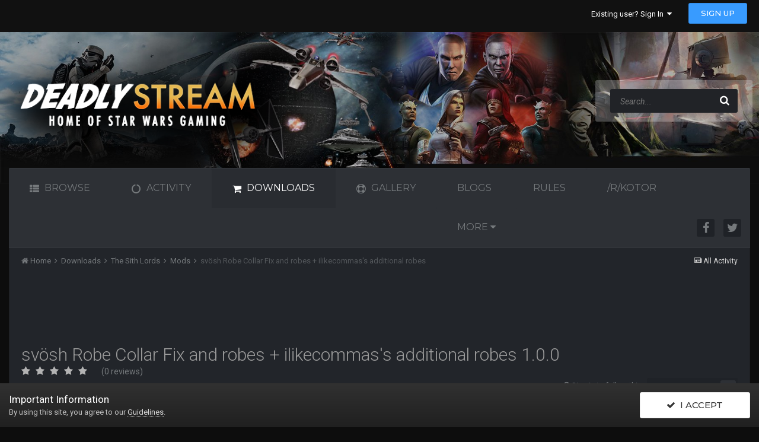

--- FILE ---
content_type: text/html;charset=UTF-8
request_url: https://deadlystream.com/files/file/1811-sv%C3%B6sh-robe-collar-fix-and-robes-ilikecommass-additional-robes/
body_size: 21715
content:
<!DOCTYPE html>
<html lang="en-US" dir="ltr">
	<head>
		<title>svösh Robe Collar Fix and robes + ilikecommas&#039;s additional robes - Mods - Deadly Stream</title>
		
			<!-- Global site tag (gtag.js) - Google Analytics -->
<script async src="https://www.googletagmanager.com/gtag/js?id=UA-30679338-1"></script>
<script>
  window.dataLayer = window.dataLayer || [];
  function gtag(){dataLayer.push(arguments);}
  gtag('js', new Date());

  gtag('config', 'UA-30679338-1');
</script>
		
		<!--[if lt IE 9]>
			<link rel="stylesheet" type="text/css" href="https://deadlystream.com/uploads/css_built_7/5e61784858ad3c11f00b5706d12afe52_ie8.css.4b9950aca2deb5d1209790b4c87a38ee.css">
		    <script src="//deadlystream.com/applications/core/interface/html5shiv/html5shiv.js"></script>
		<![endif]-->
		
<meta charset="utf-8">

	<meta name="viewport" content="width=device-width, initial-scale=1">



	<meta name="twitter:card" content="summary_large_image" />



	
		
			
				<meta property="og:image" content="https://deadlystream.com/downloads/screens/monthly_2021_01/1811231400_RepresentativePicturesvosh.thumb.png.162fecb8fb278fee39335b5c637fe325.png">
			
		
	

	
		
			
				<meta property="og:title" content="svösh Robe Collar Fix and robes + ilikecommas&#039;s additional robes">
			
		
	

	
		
			
				<meta property="og:type" content="object">
			
		
	

	
		
			
				<meta property="og:url" content="https://deadlystream.com/files/file/1811-sv%C3%B6sh-robe-collar-fix-and-robes-ilikecommass-additional-robes/">
			
		
	

	
		
			
				<meta name="description" content="Editor: There are 3 separate read-me files in this package. What you see below only covers the robe collar fix by svösh but the others can be read after you open the package. As the package as originally saved on JumpStationZ was a bit of a cluster, it should be needless to say that youre on your...">
			
		
	

	
		
			
				<meta property="og:description" content="Editor: There are 3 separate read-me files in this package. What you see below only covers the robe collar fix by svösh but the others can be read after you open the package. As the package as originally saved on JumpStationZ was a bit of a cluster, it should be needless to say that youre on your...">
			
		
	

	
		
			
				<meta property="og:updated_time" content="2021-01-06T01:33:39Z">
			
		
	

	
		
			
				<meta property="og:site_name" content="Deadly Stream">
			
		
	

	
		
			
				<meta property="og:locale" content="en_US">
			
		
	


	
		<link rel="canonical" href="https://deadlystream.com/files/file/1811-sv%C3%B6sh-robe-collar-fix-and-robes-ilikecommass-additional-robes/" />
	




<link rel="manifest" href="https://deadlystream.com/manifest.webmanifest/">
<meta name="msapplication-config" content="https://deadlystream.com/browserconfig.xml/">
<meta name="msapplication-starturl" content="/">
<meta name="application-name" content="Deadly Stream">
<meta name="apple-mobile-web-app-title" content="Deadly Stream">

	<meta name="theme-color" content="#292c31">






		


	
		<link href="https://fonts.googleapis.com/css?family=Roboto:300,300i,400,400i,700,700i" rel="stylesheet" referrerpolicy="origin">
	



	<link rel='stylesheet' href='https://deadlystream.com/uploads/css_built_7/341e4a57816af3ba440d891ca87450ff_framework.css.d6fa97e56899a9e9d682c4ff6e650db4.css?v=6eb56080c8' media='all'>

	<link rel='stylesheet' href='https://deadlystream.com/uploads/css_built_7/05e81b71abe4f22d6eb8d1a929494829_responsive.css.9bbc75d60ddc5259ec6340b65c13752b.css?v=6eb56080c8' media='all'>

	<link rel='stylesheet' href='https://deadlystream.com/uploads/css_built_7/90eb5adf50a8c640f633d47fd7eb1778_core.css.c21c3f931b1f0555557e7b511664cdd5.css?v=6eb56080c8' media='all'>

	<link rel='stylesheet' href='https://deadlystream.com/uploads/css_built_7/5a0da001ccc2200dc5625c3f3934497d_core_responsive.css.493c3cfbd6815e65dfbe611f40e9921f.css?v=6eb56080c8' media='all'>

	<link rel='stylesheet' href='https://deadlystream.com/uploads/css_built_7/d067990e62d996041e0f67e7797733e4_global.css.d9e8522604fd8209fb01444c6ebff6e6.css?v=6eb56080c8' media='all'>

	<link rel='stylesheet' href='https://deadlystream.com/uploads/css_built_7/63225940445060c5a9f21d31e95bf58e_downloads.css.599d46437e75589f52942466c9b91aea.css?v=6eb56080c8' media='all'>

	<link rel='stylesheet' href='https://deadlystream.com/uploads/css_built_7/20e9fb241d987e07d4fc702c601c3ed8_downloads_responsive.css.92039cc16382aec1b1b4f63ab6957825.css?v=6eb56080c8' media='all'>




<link rel='stylesheet' href='https://deadlystream.com/uploads/css_built_7/258adbb6e4f3e83cd3b355f84e3fa002_custom.css.75e723040d71375236decf86ed4ad7f8.css?v=6eb56080c8' media='all'>



		

	<script type='text/javascript'>
		var ipsDebug = false;		
	
		var CKEDITOR_BASEPATH = '//deadlystream.com/applications/core/interface/ckeditor/ckeditor/';
	
		var ipsSettings = {
			
			
			cookie_path: "/",
			
			cookie_prefix: "ips4_",
			
			
			cookie_ssl: true,
			
			upload_imgURL: "",
			message_imgURL: "",
			notification_imgURL: "",
			baseURL: "//deadlystream.com/",
			jsURL: "//deadlystream.com/applications/core/interface/js/js.php",
			csrfKey: "3d0a7cc8cd03f4221276d4f3a296b9f8",
			antiCache: "6eb56080c8",
			disableNotificationSounds: false,
			useCompiledFiles: true,
			links_external: true,
			memberID: 0,
			lazyLoadEnabled: false,
			blankImg: "//deadlystream.com/applications/core/interface/js/spacer.png",
			analyticsProvider: "ga",
			viewProfiles: true,
			mapProvider: 'google',
			mapApiKey: "AIzaSyD2cLD4ezrYkweax5hfdFoAw_k452P_D98",
			
		};
	</script>





<script type='text/javascript' src='https://deadlystream.com/uploads/javascript_global/root_library.js.16e12a04d7e5e498c8e9b5523664ec01.js?v=6eb56080c8' data-ips></script>


<script type='text/javascript' src='https://deadlystream.com/uploads/javascript_global/root_js_lang_1.js.e238aa466fee4e1b2e8b5b9947c77f7b.js?v=6eb56080c8' data-ips></script>


<script type='text/javascript' src='https://deadlystream.com/uploads/javascript_global/root_framework.js.c0cec278151c93b8dd059644795a1b9f.js?v=6eb56080c8' data-ips></script>


<script type='text/javascript' src='https://deadlystream.com/uploads/javascript_core/global_global_core.js.e10f9265bba2b3b3a04fed2fbbc0c4d7.js?v=6eb56080c8' data-ips></script>


<script type='text/javascript' src='https://deadlystream.com/uploads/javascript_global/root_front.js.d59d8b9ccd61bd6c8bf63864341730c9.js?v=6eb56080c8' data-ips></script>


<script type='text/javascript' src='https://js.stripe.com/v3/' data-ips></script>


<script type='text/javascript' src='https://deadlystream.com/uploads/javascript_downloads/front_front_view.js.acd8bd74aa4eeb53d9a3491ed5c4b3e0.js?v=6eb56080c8' data-ips></script>


<script type='text/javascript' src='https://deadlystream.com/uploads/javascript_core/front_front_core.js.cbced7416f03413255104c1f0a647620.js?v=6eb56080c8' data-ips></script>


<script type='text/javascript' src='https://deadlystream.com/uploads/javascript_global/root_map.js.7b59920f6c174e0093f2eb4d06c2a4e8.js?v=6eb56080c8' data-ips></script>



	<script type='text/javascript'>
		
			ips.setSetting( 'date_format', jQuery.parseJSON('"mm\/dd\/yy"') );
		
			ips.setSetting( 'date_first_day', jQuery.parseJSON('0') );
		
			ips.setSetting( 'remote_image_proxy', jQuery.parseJSON('1') );
		
			ips.setSetting( 'ipb_url_filter_option', jQuery.parseJSON('"none"') );
		
			ips.setSetting( 'url_filter_any_action', jQuery.parseJSON('"allow"') );
		
			ips.setSetting( 'bypass_profanity', jQuery.parseJSON('0') );
		
			ips.setSetting( 'emoji_style', jQuery.parseJSON('"native"') );
		
			ips.setSetting( 'emoji_shortcodes', jQuery.parseJSON('"1"') );
		
			ips.setSetting( 'emoji_ascii', jQuery.parseJSON('"1"') );
		
			ips.setSetting( 'emoji_cache', jQuery.parseJSON('"1580782001"') );
		
		
	</script>



<script type='application/ld+json'>
{
    "@context": "http://schema.org",
    "@type": "WebApplication",
    "operatingSystem": "N/A",
    "url": "https://deadlystream.com/files/file/1811-sv%C3%B6sh-robe-collar-fix-and-robes-ilikecommass-additional-robes/",
    "name": "sv\u00f6sh Robe Collar Fix and robes + ilikecommas\u0027s additional robes",
    "description": "Editor: There are 3 separate read-me files in this package.\u00a0 What you see below only covers the robe collar fix by sv\u00f6sh but the others can be read after you open the package.\u00a0 As the package as originally saved on JumpStationZ was a bit of a cluster, it should be needless to say that you\u0027re on your own for this one.\u00a0 But I\u0027ll say it loudly for the those in the back.\u00a0 You\u0027ll receive no assistance from Staff on this one and you should take all necessary precautions before attempting to use this. Caveat emptor.\n \n\n\n\t\u00a0\n \n\n\n\tAuthor : sv\u00f6sh 05/29/05 \n\t=======================================================================\n \n\n\n\t-: male / female Master and padawan robes model and UV fix\n \n\n\n\tUPDATE *** female padawan model FIXED *** \n\t======================================================================= \n\tAll right. Not being a fan of the collar on the Jedi robes models, I went ahead and remapped and complied these models. They come with the exported fixed uv cords to use as an overlay in Photoshop or any other layer based graphic applications. \n\t======================================================================== \n\t\u00a0\n \n\n\n\t-: Included in this .rar\n \n\n\n\t4 models\u00a0 [ so 8. mdl / mdx count as 1 each ] \u00a0 \n\t3 jpg\u2019s are the unwrapped UV\u2019s . The master model uses the same texture\n \n\n\n\tPFBIM\u00a0\u00a0\u00a0\u00a0\u00a0\u00a0\u00a0\u00a0 mdl /mdx\u00a0\u00a0 \u00a0\u00a0\u00a0 \u00a0female padawan model FIXED* \n\tPFBNM\u00a0\u00a0 \u00a0\u00a0\u00a0 mdl /mdx\u00a0\u00a0 \u00a0\u00a0\u00a0 \u00a0female master model FIXED*\n \n\n\n\tPMBIM\u00a0\u00a0 \u00a0\u00a0\u00a0\u00a0 mdl /mdx \u00a0\u00a0 \u00a0\u00a0\u00a0 male padawan model \n\tPMBNM\u00a0\u00a0\u00a0\u00a0\u00a0 mdl /mdx\u00a0\u00a0 \u00a0\u00a0\u00a0 \u00a0male master model\n \n\n\n\tPFBI01.jpg\u00a0\u00a0 \u00a0\u00a0\u00a0 \u00a0\u00a0\u00a0 \u00a0 female padawan UV \n\tPMBI01.jpg\u00a0\u00a0 \u00a0\u00a0\u00a0 \u00a0\u00a0\u00a0 \u00a0male padawan UV \n\tPFBN01.jpg\u00a0\u00a0 \u00a0\u00a0\u00a0 \u00a0\u00a0\u00a0 male and female Master UV\n \n\n\n\t \n\tNot included: \n\t---------------\n \n\n\n\tMy robe skins from the screen shots, where\u2019s the fun in that? \n\t\u00a0 \n\tConsider this a fresh canvas for your skins you will see you have very little to change to fit the edited UV\u2019s\n \n\n\n\t************************************************************************\n \n\n\n\tWARNING!!!! This is basically a model / UV fix to use for new unique robes.\u00a0 More of a base to use with new mods, If u drop this in override without editing EVERY SINGLE DEFAULT TEXTURE that uses one of the 4 models in this .rar. The collar will appear much worse than it already was  \n\t\u00a0 \n\tThat being said, there\u2019s nothing stopping you from overriding all robe models with these and editing ALL the default robe skins.\n \n\n\n\t************************************************************************\n \n\n\n\t-: Changes I made \n\t====================\n \n\n\n\tOn the master robes, I only moved the collar in to place. The old placement of the collar is now empty space.\n \n\n\n\tOn the padawan robes, I moved the collar shifted the ring fingers over a touch, and had to move the back half of the sash over and scaled it down a little bit to fit the collar in\n \n\n\n\tThe red outlined UV\u2019s are the torso the green are the hands. \n\t\u00a0\n \n\n\n\t-: How to use this in Photoshop\u00a0 or other layer based graphic apps \n\t=================================\n \n\n\n\tOpen your edited skin hopefully still in .psd format\n \n\n\n\tDrag and drop the .jpg for the selected skin you are working on, in to your psd . drag the layer to the top of the stack. \u00a0\n \n\n\n\tHit W and click in the black area on th UV layer. Now with your selection active go to the menus above..\n \n\n\n\tSelect\u00a0 \u0026gt; Similar with all the black selected hit\u00a0\u00a0 Ctrl +X\u00a0\u00a0 or\u00a0 delete key\u00a0 now u set the opacity to 20 to 40 % and lock it so u don\u2019t accidentally start editing it \n \n\n\n\tThe rest, I leave to you  \u00a0\n \n\n\n\t \n\t************************************************************************ \n\tJust one little thing you can freely use this as your base in any new mods you make or fix up older ones. All I ask is credit for my work with the model\u2019s and uv edits and include this read-me please, and if you can\u2019t type my forum handle from lack of finding the character map. Then please by all means copy and paste it from here.\u00a0 \u00a0\n \n\n\n\tsv\u00f6sh\n \n\n\n\t************************************************************************\n \n",
    "applicationCategory": "Mods",
    "downloadUrl": "https://deadlystream.com/files/file/1811-sv%C3%B6sh-robe-collar-fix-and-robes-ilikecommass-additional-robes/?do=download",
    "dateCreated": "2021-01-06T01:33:39+0000",
    "fileSize": "9.65 MB",
    "softwareVersion": "1.0.0",
    "author": {
        "@type": "Person",
        "name": "JumpStationZ",
        "image": "https://deadlystream.com/uploads/monthly_2020_02/jumpstationz.thumb.png.b92cf3bdb6ed50e9c93aea002df7704e.png",
        "url": "https://deadlystream.com/profile/52530-jumpstationz/"
    },
    "interactionStatistic": [
        {
            "@type": "InteractionCounter",
            "interactionType": "http://schema.org/ViewAction",
            "userInteractionCount": 7049
        },
        {
            "@type": "InteractionCounter",
            "interactionType": "http://schema.org/DownloadAction",
            "userInteractionCount": 450
        },
        {
            "@type": "InteractionCounter",
            "interactionType": "http://schema.org/CommentAction",
            "userInteractionCount": 0
        },
        {
            "@type": "InteractionCounter",
            "interactionType": "http://schema.org/ReviewAction",
            "userInteractionCount": 0
        }
    ],
    "screenshot": [
        {
            "@type": "ImageObject",
            "url": "https://deadlystream.com/downloads/screens/monthly_2021_01/1304840386_RepresentativePicturesvosh.png.bb83de3e63590d6ca40666e8038db270.png",
            "thumbnail": {
                "@type": "ImageObject",
                "url": "https://deadlystream.com/downloads/screens/monthly_2021_01/1811231400_RepresentativePicturesvosh.thumb.png.162fecb8fb278fee39335b5c637fe325.png"
            }
        },
        {
            "@type": "ImageObject",
            "url": "https://deadlystream.com/downloads/screens/monthly_2021_01/barandonoviceF3.jpg.f0d0d62d6bec3db36437ad2212032514.jpg",
            "thumbnail": {
                "@type": "ImageObject",
                "url": "https://deadlystream.com/downloads/screens/monthly_2021_01/barandonoviceF3.thumb.jpg.2a6c2e614dd94157929bc700394f0388.jpg"
            }
        },
        {
            "@type": "ImageObject",
            "url": "https://deadlystream.com/downloads/screens/monthly_2021_01/barandonoviceM2.jpg.4fac869bb5a42160e2bb9eaee5d34047.jpg",
            "thumbnail": {
                "@type": "ImageObject",
                "url": "https://deadlystream.com/downloads/screens/monthly_2021_01/barandonoviceM2.thumb.jpg.f381ad891e328b1c15aaeaef2ed71638.jpg"
            }
        },
        {
            "@type": "ImageObject",
            "url": "https://deadlystream.com/downloads/screens/monthly_2021_01/barandosageF2.jpg.facc19d38036fdc3e47e551b8581f0c5.jpg",
            "thumbnail": {
                "@type": "ImageObject",
                "url": "https://deadlystream.com/downloads/screens/monthly_2021_01/barandosageF2.thumb.jpg.1771fb01a1b9d3a46abc857ab3beecb1.jpg"
            }
        },
        {
            "@type": "ImageObject",
            "url": "https://deadlystream.com/downloads/screens/monthly_2021_01/barandosageM2.jpg.0bde9790779530c1513628851ccee6ca.jpg",
            "thumbnail": {
                "@type": "ImageObject",
                "url": "https://deadlystream.com/downloads/screens/monthly_2021_01/barandosageM2.thumb.jpg.732e465145e33e0ae470afdac49d1674.jpg"
            }
        },
        {
            "@type": "ImageObject",
            "url": "https://deadlystream.com/downloads/screens/monthly_2021_01/darkjediF.jpg.7a3f5ee74ae8480b6a81311cd771a3a0.jpg",
            "thumbnail": {
                "@type": "ImageObject",
                "url": "https://deadlystream.com/downloads/screens/monthly_2021_01/darkjediF.thumb.jpg.d249c699215f62aa7c56f2b751cfaa1c.jpg"
            }
        },
        {
            "@type": "ImageObject",
            "url": "https://deadlystream.com/downloads/screens/monthly_2021_01/darkjediM.jpg.dc892449970343e139510a7ce5756615.jpg",
            "thumbnail": {
                "@type": "ImageObject",
                "url": "https://deadlystream.com/downloads/screens/monthly_2021_01/darkjediM.thumb.jpg.12c225112a7802723729eea06aa02586.jpg"
            }
        },
        {
            "@type": "ImageObject",
            "url": "https://deadlystream.com/downloads/screens/monthly_2021_01/darkpadawanF.jpg.8b90d753c6ddac3638ea03c91237bf74.jpg",
            "thumbnail": {
                "@type": "ImageObject",
                "url": "https://deadlystream.com/downloads/screens/monthly_2021_01/darkpadawanF.thumb.jpg.405eba44242cdc1954078b352bedf26b.jpg"
            }
        },
        {
            "@type": "ImageObject",
            "url": "https://deadlystream.com/downloads/screens/monthly_2021_01/darkpadawanM.jpg.82ee042b5dcc4fb25a3030966865b467.jpg",
            "thumbnail": {
                "@type": "ImageObject",
                "url": "https://deadlystream.com/downloads/screens/monthly_2021_01/darkpadawanM.thumb.jpg.249edc38cfdb0e5de2342440112682ac.jpg"
            }
        },
        {
            "@type": "ImageObject",
            "url": "https://deadlystream.com/downloads/screens/monthly_2021_01/jediF.jpg.5b54acf01c08d3dc5922f4a4466de939.jpg",
            "thumbnail": {
                "@type": "ImageObject",
                "url": "https://deadlystream.com/downloads/screens/monthly_2021_01/jediF.thumb.jpg.70d89a10be2e27aaeeab379f35d995d8.jpg"
            }
        },
        {
            "@type": "ImageObject",
            "url": "https://deadlystream.com/downloads/screens/monthly_2021_01/JediM.jpg.056034e3a4bf95ec6b7eff421e8f1c65.jpg",
            "thumbnail": {
                "@type": "ImageObject",
                "url": "https://deadlystream.com/downloads/screens/monthly_2021_01/JediM.thumb.jpg.a40f52b358c2e2cc0d5e8a38d5952465.jpg"
            }
        },
        {
            "@type": "ImageObject",
            "url": "https://deadlystream.com/downloads/screens/monthly_2021_01/joleeF.jpg.88964840b613a60104cda63898ef5a65.jpg",
            "thumbnail": {
                "@type": "ImageObject",
                "url": "https://deadlystream.com/downloads/screens/monthly_2021_01/joleeF.thumb.jpg.37c120b5003293bb652a0b5ebae19db2.jpg"
            }
        },
        {
            "@type": "ImageObject",
            "url": "https://deadlystream.com/downloads/screens/monthly_2021_01/joleeM.jpg.5ad34073d488a9638faf7a2d1610d0ef.jpg",
            "thumbnail": {
                "@type": "ImageObject",
                "url": "https://deadlystream.com/downloads/screens/monthly_2021_01/joleeM.thumb.jpg.ca77117a8d7dc1c052ba8d02fa457882.jpg"
            }
        },
        {
            "@type": "ImageObject",
            "url": "https://deadlystream.com/downloads/screens/monthly_2021_01/K2_00013.jpg.c28261038d22ca2abf25275fd85be5e9.jpg",
            "thumbnail": {
                "@type": "ImageObject",
                "url": "https://deadlystream.com/downloads/screens/monthly_2021_01/K2_00013.thumb.jpg.f2ee400a911e7636798264f467593ee6.jpg"
            }
        },
        {
            "@type": "ImageObject",
            "url": "https://deadlystream.com/downloads/screens/monthly_2021_01/K2_00014.jpg.ada870ff35a158d65bf6ff49279763b7.jpg",
            "thumbnail": {
                "@type": "ImageObject",
                "url": "https://deadlystream.com/downloads/screens/monthly_2021_01/K2_00014.thumb.jpg.16e3c30be350d4a22fe7f657739d56c6.jpg"
            }
        },
        {
            "@type": "ImageObject",
            "url": "https://deadlystream.com/downloads/screens/monthly_2021_01/K2_00015.jpg.71aca85b5f2b5b9b2b1296c9d103f56a.jpg",
            "thumbnail": {
                "@type": "ImageObject",
                "url": "https://deadlystream.com/downloads/screens/monthly_2021_01/K2_00015.thumb.jpg.62d428d075a4ef641f3f33ceed79adae.jpg"
            }
        },
        {
            "@type": "ImageObject",
            "url": "https://deadlystream.com/downloads/screens/monthly_2021_01/K2_00016.jpg.5a2f53f882509ad03412593a3ea6b969.jpg",
            "thumbnail": {
                "@type": "ImageObject",
                "url": "https://deadlystream.com/downloads/screens/monthly_2021_01/K2_00016.thumb.jpg.44653437020abf55a9c3e5d5b466751e.jpg"
            }
        },
        {
            "@type": "ImageObject",
            "url": "https://deadlystream.com/downloads/screens/monthly_2021_01/K2_00017.jpg.894c65fc2d1a324478ee0019b19100ab.jpg",
            "thumbnail": {
                "@type": "ImageObject",
                "url": "https://deadlystream.com/downloads/screens/monthly_2021_01/K2_00017.thumb.jpg.16e50f25fa72d1ea2c0a33c17dbe22b9.jpg"
            }
        },
        {
            "@type": "ImageObject",
            "url": "https://deadlystream.com/downloads/screens/monthly_2021_01/K2_00018.jpg.9548f100e09d6366b2761fde32ff78dc.jpg",
            "thumbnail": {
                "@type": "ImageObject",
                "url": "https://deadlystream.com/downloads/screens/monthly_2021_01/K2_00018.thumb.jpg.107ba2856c47962c3a9e06b940dfe6ba.jpg"
            }
        },
        {
            "@type": "ImageObject",
            "url": "https://deadlystream.com/downloads/screens/monthly_2021_01/K2_00019.jpg.f13bddece706ac70234fecb58e9fd4a4.jpg",
            "thumbnail": {
                "@type": "ImageObject",
                "url": "https://deadlystream.com/downloads/screens/monthly_2021_01/K2_00019.thumb.jpg.9020c2971733f8b266b2864e6ed322ba.jpg"
            }
        },
        {
            "@type": "ImageObject",
            "url": "https://deadlystream.com/downloads/screens/monthly_2021_01/K2_00020.jpg.f070f52a5a6abf5fff4e6b26331dbd0a.jpg",
            "thumbnail": {
                "@type": "ImageObject",
                "url": "https://deadlystream.com/downloads/screens/monthly_2021_01/K2_00020.thumb.jpg.4f69270d02bdd087e43f2ecefa65e949.jpg"
            }
        },
        {
            "@type": "ImageObject",
            "url": "https://deadlystream.com/downloads/screens/monthly_2021_01/K2_00021.jpg.77670f7ee727399a0fceb3c8e1f0ab8e.jpg",
            "thumbnail": {
                "@type": "ImageObject",
                "url": "https://deadlystream.com/downloads/screens/monthly_2021_01/K2_00021.thumb.jpg.bf44352a307198373e4d196a9bd6405d.jpg"
            }
        },
        {
            "@type": "ImageObject",
            "url": "https://deadlystream.com/downloads/screens/monthly_2021_01/K2_00022.jpg.cb4ef6e4246c3fa40237ab463a969b92.jpg",
            "thumbnail": {
                "@type": "ImageObject",
                "url": "https://deadlystream.com/downloads/screens/monthly_2021_01/K2_00022.thumb.jpg.561281abc4bf860c43a1400eed9a776d.jpg"
            }
        },
        {
            "@type": "ImageObject",
            "url": "https://deadlystream.com/downloads/screens/monthly_2021_01/K2_00023.jpg.008d9135e57d7401f7993db8643c7053.jpg",
            "thumbnail": {
                "@type": "ImageObject",
                "url": "https://deadlystream.com/downloads/screens/monthly_2021_01/K2_00023.thumb.jpg.8d1baa8293e13b182868541fe2e5480a.jpg"
            }
        },
        {
            "@type": "ImageObject",
            "url": "https://deadlystream.com/downloads/screens/monthly_2021_01/K2_00024.jpg.314d29b37f64b5e0be9ed67dde3d6945.jpg",
            "thumbnail": {
                "@type": "ImageObject",
                "url": "https://deadlystream.com/downloads/screens/monthly_2021_01/K2_00024.thumb.jpg.235f5d9af92758cebb444d28ef3ffa96.jpg"
            }
        },
        {
            "@type": "ImageObject",
            "url": "https://deadlystream.com/downloads/screens/monthly_2021_01/norrisF2.jpg.5da14a45f35a2cfacf1132d0a4dd5c17.jpg",
            "thumbnail": {
                "@type": "ImageObject",
                "url": "https://deadlystream.com/downloads/screens/monthly_2021_01/norrisF2.thumb.jpg.8e09dfc527dea9c7f127215c6a933e05.jpg"
            }
        },
        {
            "@type": "ImageObject",
            "url": "https://deadlystream.com/downloads/screens/monthly_2021_01/norrisM.jpg.b6dab493e44ee5b5cdde6e394f722c9d.jpg",
            "thumbnail": {
                "@type": "ImageObject",
                "url": "https://deadlystream.com/downloads/screens/monthly_2021_01/norrisM.thumb.jpg.9fabd3b3ef64971fb6c2fbb9a5dbe3cc.jpg"
            }
        },
        {
            "@type": "ImageObject",
            "url": "https://deadlystream.com/downloads/screens/monthly_2021_01/ossuskeeperF3.jpg.02a09c9b1805c371b07412e9be65856b.jpg",
            "thumbnail": {
                "@type": "ImageObject",
                "url": "https://deadlystream.com/downloads/screens/monthly_2021_01/ossuskeeperF3.thumb.jpg.9307644571c54d24557cbf755530806d.jpg"
            }
        },
        {
            "@type": "ImageObject",
            "url": "https://deadlystream.com/downloads/screens/monthly_2021_01/ossuskeeperM.jpg.e73b54542c33bea3bbc634910e6e4a0d.jpg",
            "thumbnail": {
                "@type": "ImageObject",
                "url": "https://deadlystream.com/downloads/screens/monthly_2021_01/ossuskeeperM.thumb.jpg.d25b0b23143198b9d8df569767cd778a.jpg"
            }
        },
        {
            "@type": "ImageObject",
            "url": "https://deadlystream.com/downloads/screens/monthly_2021_01/padawanF.jpg.eaf6f9813c8d8c1b31960a0efcafc549.jpg",
            "thumbnail": {
                "@type": "ImageObject",
                "url": "https://deadlystream.com/downloads/screens/monthly_2021_01/padawanF.thumb.jpg.b8eac17441ba709848f8199bccf3df01.jpg"
            }
        },
        {
            "@type": "ImageObject",
            "url": "https://deadlystream.com/downloads/screens/monthly_2021_01/padawanM.jpg.f238d9969b5091067b54c66bba18c6e3.jpg",
            "thumbnail": {
                "@type": "ImageObject",
                "url": "https://deadlystream.com/downloads/screens/monthly_2021_01/padawanM.thumb.jpg.5f6240c25ddb9fa7e679bb2b5704930f.jpg"
            }
        },
        {
            "@type": "ImageObject",
            "url": "https://deadlystream.com/downloads/screens/monthly_2021_01/PFBI01.jpg.705ce0374fff8b8dbbeb32b126c4f3d7.jpg",
            "thumbnail": {
                "@type": "ImageObject",
                "url": "https://deadlystream.com/downloads/screens/monthly_2021_01/PFBI01.thumb.jpg.1d9438896fb5a16c277311e1ce7afa0a.jpg"
            }
        },
        {
            "@type": "ImageObject",
            "url": "https://deadlystream.com/downloads/screens/monthly_2021_01/PFBN01.jpg.b549da5c7a66b41bf8397ebacf3e3e1e.jpg",
            "thumbnail": {
                "@type": "ImageObject",
                "url": "https://deadlystream.com/downloads/screens/monthly_2021_01/PFBN01.thumb.jpg.6725eb6ae4f06ce9d2f41675b467221e.jpg"
            }
        },
        {
            "@type": "ImageObject",
            "url": "https://deadlystream.com/downloads/screens/monthly_2021_01/PMBI01.jpg.e7e10e8f956bbbb710a62e4962f3287b.jpg",
            "thumbnail": {
                "@type": "ImageObject",
                "url": "https://deadlystream.com/downloads/screens/monthly_2021_01/PMBI01.thumb.jpg.ce19d526e9f435bf734298f75f7ed0b7.jpg"
            }
        },
        {
            "@type": "ImageObject",
            "url": "https://deadlystream.com/downloads/screens/monthly_2021_01/sv_Mater-robes_collar-fix_15-skins.jpg.de5491276da2a3470f8ec5a3b386f931.jpg",
            "thumbnail": {
                "@type": "ImageObject",
                "url": "https://deadlystream.com/downloads/screens/monthly_2021_01/sv_Mater-robes_collar-fix_15-skins.thumb.jpg.a55bd9fa311b5b5b6dbc70773c14b3e4.jpg"
            }
        }
    ],
    "sameAs": "https://deadlystream.com/topic/8415-modsv%C3%B6sh-robe-collar-fix-and-robes-ilikecommass-additional-robes/",
    "commentCount": 0
}	
</script>

<script type='application/ld+json'>
{
    "@context": "http://www.schema.org",
    "publisher": "https://deadlystream.com/#organization",
    "@type": "WebSite",
    "@id": "https://deadlystream.com/#website",
    "mainEntityOfPage": "https://deadlystream.com/",
    "name": "Deadly Stream",
    "url": "https://deadlystream.com/",
    "potentialAction": {
        "type": "SearchAction",
        "query-input": "required name=query",
        "target": "https://deadlystream.com/search/?q={query}"
    },
    "inLanguage": [
        {
            "@type": "Language",
            "name": "English (USA)",
            "alternateName": "en-US"
        }
    ]
}	
</script>

<script type='application/ld+json'>
{
    "@context": "http://www.schema.org",
    "@type": "Organization",
    "@id": "https://deadlystream.com/#organization",
    "mainEntityOfPage": "https://deadlystream.com/",
    "name": "Deadly Stream",
    "url": "https://deadlystream.com/",
    "logo": {
        "@type": "ImageObject",
        "@id": "https://deadlystream.com/#logo",
        "url": "https://deadlystream.com/uploads/monthly_2019_08/logo_header.png.9b8ca90f465d6d3d8582b0c4c2d20125.png.f79cba54fcc42d55a6ff060061a2bcdb.png"
    }
}	
</script>

<script type='application/ld+json'>
{
    "@context": "http://schema.org",
    "@type": "BreadcrumbList",
    "itemListElement": [
        {
            "@type": "ListItem",
            "position": 1,
            "item": {
                "@id": "https://deadlystream.com/files/",
                "name": "Downloads"
            }
        },
        {
            "@type": "ListItem",
            "position": 2,
            "item": {
                "@id": "https://deadlystream.com/files/category/2-the-sith-lords/",
                "name": "The Sith Lords"
            }
        },
        {
            "@type": "ListItem",
            "position": 3,
            "item": {
                "@id": "https://deadlystream.com/files/category/5-mods/",
                "name": "Mods"
            }
        }
    ]
}	
</script>

<script type='application/ld+json'>
{
    "@context": "http://schema.org",
    "@type": "ContactPage",
    "url": "https://deadlystream.com/contact/"
}	
</script>


		

</style>
		

	</head>
	<body class='ipsApp ipsApp_front  ipsJS_none ipsClearfix' data-controller='core.front.core.app' data-message="" data-pageApp='downloads' data-pageLocation='front' data-pageModule='downloads' data-pageController='view' itemscope itemtype="http://schema.org/WebSite">
        <meta itemprop="url" content="https://deadlystream.com/">
        <a href='#elContent' class='ipsHide' title='Go to main content on this page' accesskey='m'>Jump to content</a>
        

		


		
		
		<div id='ipsLayout_header' class="ipsClearfix v-header">
			
<ul id='elMobileNav' class='ipsList_inline ipsResponsive_hideDesktop ipsResponsive_block' data-controller='core.front.core.mobileNav'>
	
		
			
			
				
				
			
				
				
			
				
					<li id='elMobileBreadcrumb'>
						<a href='https://deadlystream.com/files/category/5-mods/'>
							<span>Mods</span>
						</a>
					</li>
				
				
			
				
				
			
		
	
	
	
	<li >
		<a data-action="defaultStream" class='ipsType_light'  href='https://deadlystream.com/discover/'><i class='icon-newspaper'></i></a>
	</li>

	

	
		<li class='ipsJS_show'>
			<a href='https://deadlystream.com/search/'><i class='fa fa-search'></i></a>
		</li>
	
	<li data-ipsDrawer data-ipsDrawer-drawerElem='#elMobileDrawer'>
		<a href='#'>
			
			
				
			
			
			
			<i class='fa fa-navicon'></i>
		</a>
	</li>
</ul>
			<header class="ipsLayout_container">
				<div class="vn-gh">
					

<!-- <div class="v-logo">
<a href='https://deadlystream.com/' id='elLogo' accesskey='1'>
<div class="logos vibrate">

</div>
<span class="veilon-head">
		
	</span>
</a> 
</div> -->



<!-- Search Input-->
<div class="v-head-d">



	<div id="elSearchWrapper" class="ipsPos_right">
		<div id='elSearch' class='' data-controller='core.front.core.quickSearch'>
			<form accept-charset='utf-8' action='//deadlystream.com/search/?do=quicksearch' method='post'>
				<input type='search' id='elSearchField' placeholder='Search...' name='q' autocomplete='off'>
				<button class='cSearchSubmit' type="submit"><i class="fa fa-search"></i></button>
				<div id="elSearchExpanded">
					<div class="ipsMenu_title">
						Search In
					</div>
					<ul class="ipsSideMenu_list ipsSideMenu_withRadios ipsSideMenu_small ipsType_normal" data-ipsSideMenu data-ipsSideMenu-type="radio" data-ipsSideMenu-responsive="false" data-role="searchContexts">
						<li>
							<span class='ipsSideMenu_item ipsSideMenu_itemActive' data-ipsMenuValue='all'>
								<input type="radio" name="type" value="all" checked id="elQuickSearchRadio_type_all">
								<label for='elQuickSearchRadio_type_all' id='elQuickSearchRadio_type_all_label'>Everywhere</label>
							</span>
						</li>
						
						
							<li>
								<span class='ipsSideMenu_item' data-ipsMenuValue='downloads_file'>
									<input type="radio" name="type" value="downloads_file" id="elQuickSearchRadio_type_downloads_file">
									<label for='elQuickSearchRadio_type_downloads_file' id='elQuickSearchRadio_type_downloads_file_label'>Files</label>
								</span>
							</li>
						
						
							
								<li>
									<span class='ipsSideMenu_item' data-ipsMenuValue='contextual_{&quot;type&quot;:&quot;downloads_file&quot;,&quot;nodes&quot;:5}'>
										<input type="radio" name="type" value='contextual_{&quot;type&quot;:&quot;downloads_file&quot;,&quot;nodes&quot;:5}' id='elQuickSearchRadio_type_contextual_d1c132346de7908ee1257ca68b70f9d3'>
										<label for='elQuickSearchRadio_type_contextual_d1c132346de7908ee1257ca68b70f9d3' id='elQuickSearchRadio_type_contextual_d1c132346de7908ee1257ca68b70f9d3_label'>This Category</label>
									</span>
								</li>
							
								<li>
									<span class='ipsSideMenu_item' data-ipsMenuValue='contextual_{&quot;type&quot;:&quot;downloads_file&quot;,&quot;item&quot;:1811}'>
										<input type="radio" name="type" value='contextual_{&quot;type&quot;:&quot;downloads_file&quot;,&quot;item&quot;:1811}' id='elQuickSearchRadio_type_contextual_6690b380cb696e38f8f2157368440c9a'>
										<label for='elQuickSearchRadio_type_contextual_6690b380cb696e38f8f2157368440c9a' id='elQuickSearchRadio_type_contextual_6690b380cb696e38f8f2157368440c9a_label'>This File</label>
									</span>
								</li>
							
						
						<li data-role="showMoreSearchContexts">
							<span class='ipsSideMenu_item' data-action="showMoreSearchContexts" data-exclude="downloads_file">
								More options...
							</span>
						</li>
					</ul>
					<div class="ipsMenu_title">
						Find results that contain...
					</div>
					<ul class='ipsSideMenu_list ipsSideMenu_withRadios ipsSideMenu_small ipsType_normal' role="radiogroup" data-ipsSideMenu data-ipsSideMenu-type="radio" data-ipsSideMenu-responsive="false" data-filterType='andOr'>
						
							<li>
								<span class='ipsSideMenu_item ipsSideMenu_itemActive' data-ipsMenuValue='or'>
									<input type="radio" name="search_and_or" value="or" checked id="elRadio_andOr_or">
									<label for='elRadio_andOr_or' id='elField_andOr_label_or'><em>Any</em> of my search term words</label>
								</span>
							</li>
						
							<li>
								<span class='ipsSideMenu_item ' data-ipsMenuValue='and'>
									<input type="radio" name="search_and_or" value="and"  id="elRadio_andOr_and">
									<label for='elRadio_andOr_and' id='elField_andOr_label_and'><em>All</em> of my search term words</label>
								</span>
							</li>
						
					</ul>
					<div class="ipsMenu_title">
						Find results in...
					</div>
					<ul class='ipsSideMenu_list ipsSideMenu_withRadios ipsSideMenu_small ipsType_normal' role="radiogroup" data-ipsSideMenu data-ipsSideMenu-type="radio" data-ipsSideMenu-responsive="false" data-filterType='searchIn'>
						<li>
							<span class='ipsSideMenu_item ipsSideMenu_itemActive' data-ipsMenuValue='all'>
								<input type="radio" name="search_in" value="all" checked id="elRadio_searchIn_and">
								<label for='elRadio_searchIn_and' id='elField_searchIn_label_all'>Content titles and body</label>
							</span>
						</li>
						<li>
							<span class='ipsSideMenu_item' data-ipsMenuValue='titles'>
								<input type="radio" name="search_in" value="titles" id="elRadio_searchIn_titles">
								<label for='elRadio_searchIn_titles' id='elField_searchIn_label_titles'>Content titles only</label>
							</span>
						</li>
					</ul>
				</div>
			</form>
		</div>
	</div>


					

	<ul id="elUserNav" class="ipsList_inline cSignedOut ipsClearfix ipsResponsive_hidePhone ipsResponsive_block">
		
		
	


	<li class='cUserNav_icon ipsHide' id='elCart_container'></li>
	<li class='elUserNav_sep ipsHide' id='elCart_sep'></li>

<li id="elSignInLink">
			<a href="https://deadlystream.com/login/" data-ipsmenu-closeonclick="false" data-ipsmenu id="elUserSignIn">
				Existing user? Sign In  <i class="fa fa-caret-down"></i>
			</a>
			
<div id='elUserSignIn_menu' class='ipsMenu ipsMenu_auto ipsHide'>
	<form accept-charset='utf-8' method='post' action='https://deadlystream.com/login/' data-controller="core.global.core.login">
		<input type="hidden" name="csrfKey" value="3d0a7cc8cd03f4221276d4f3a296b9f8">
		<input type="hidden" name="ref" value="aHR0cHM6Ly9kZWFkbHlzdHJlYW0uY29tL2ZpbGVzL2ZpbGUvMTgxMS1zdiVDMyVCNnNoLXJvYmUtY29sbGFyLWZpeC1hbmQtcm9iZXMtaWxpa2Vjb21tYXNzLWFkZGl0aW9uYWwtcm9iZXMv">
		<div data-role="loginForm">
			
			
			
				<div class='ipsColumns ipsColumns_noSpacing'>
					<div class='ipsColumn ipsColumn_wide' id='elUserSignIn_internal'>
						
<div class="ipsPad ipsForm ipsForm_vertical">
	<h4 class="ipsType_sectionHead">Sign In</h4>
	<br><br>
	<ul class='ipsList_reset'>
		<li class="ipsFieldRow ipsFieldRow_noLabel ipsFieldRow_fullWidth">
			
			
				<input type="text" placeholder="Display Name or Email Address" name="auth" autocomplete="email">
			
		</li>
		<li class="ipsFieldRow ipsFieldRow_noLabel ipsFieldRow_fullWidth">
			<input type="password" placeholder="Password" name="password" autocomplete="current-password">
		</li>
		<li class="ipsFieldRow ipsFieldRow_checkbox ipsClearfix">
			<span class="ipsCustomInput">
				<input type="checkbox" name="remember_me" id="remember_me_checkbox" value="1" checked aria-checked="true">
				<span></span>
			</span>
			<div class="ipsFieldRow_content">
				<label class="ipsFieldRow_label" for="remember_me_checkbox">Remember me</label>
				<span class="ipsFieldRow_desc">Not recommended on shared computers</span>
			</div>
		</li>
		
			<li class="ipsFieldRow ipsFieldRow_checkbox ipsClearfix">
				<span class="ipsCustomInput">
					<input type="checkbox" name="anonymous" id="anonymous_checkbox" value="1" aria-checked="false">
					<span></span>
				</span>
				<div class="ipsFieldRow_content">
					<label class="ipsFieldRow_label" for="anonymous_checkbox">Sign in anonymously</label>
				</div>
			</li>
		
		<li class="ipsFieldRow ipsFieldRow_fullWidth">
			<br>
			<button type="submit" name="_processLogin" value="usernamepassword" class="ipsButton ipsButton_primary ipsButton_small" id="elSignIn_submit">Sign In</button>
			
				<br>
				<p class="ipsType_right ipsType_small">
					
						<a href='https://deadlystream.com/lostpassword/' data-ipsDialog data-ipsDialog-title='Forgot your password?'>
					
					Forgot your password?</a>
				</p>
			
		</li>
	</ul>
</div>
					</div>
					<div class='ipsColumn ipsColumn_wide'>
						<div class='ipsPad' id='elUserSignIn_external'>
							<div class='ipsAreaBackground_light ipsPad_half'>
								
									<p class='ipsType_reset ipsType_small ipsType_center'><strong>Or sign in with one of these services</strong></p>
								
								
									<div class='ipsPad_half ipsType_center'>
										

<button type="submit" name="_processLogin" value="2" class='ipsButton ipsButton_verySmall ipsButton_fullWidth ipsSocial ipsSocial_facebook' style="background-color: #3a579a">
	
		<span class='ipsSocial_icon'>
			
				<i class='fa fa-facebook-official'></i>
			
		</span>
		<span class='ipsSocial_text'>Sign in with Facebook</span>
	
</button>
									</div>
								
									<div class='ipsPad_half ipsType_center'>
										

<button type="submit" name="_processLogin" value="3" class='ipsButton ipsButton_verySmall ipsButton_fullWidth ipsSocial ipsSocial_twitter' style="background-color: #00abf0">
	
		<span class='ipsSocial_icon'>
			
				<i class='fa fa-twitter'></i>
			
		</span>
		<span class='ipsSocial_text'>Sign in with Twitter</span>
	
</button>
									</div>
								
							</div>
						</div>
					</div>
				</div>
			
		</div>
	</form>
</div>
		</li>
		
			<li>
				
					<a href="https://deadlystream.com/register/" data-ipsdialog data-ipsdialog-size="narrow" data-ipsdialog-title="Sign Up"  id="elRegisterButton" class="ipsButton ipsButton_normal ipsButton_primary">Sign Up</a>
				
			</li>
		
	</ul>
	

				</div>
			</header>
		</div>
      
       <div class="banner_area">
         <header class="ipsLayout_container">
           <div class="logo-banner">
             <a href='https://deadlystream.com/'><img src='https://deadlystream.com/uploads/set_resources_7/84c1e40ea0e759e3f1505eb1788ddf3c_deadlystream.png' alt="Deadlystream" width="630" /></a>
           </div>
         </header>
       </div>
      
      
		
		
		
			<div class="v-nav">
				

	<nav data-controller='core.front.core.navBar'>
	<div class="ipsLayout_container">
		<div class='ipsNavBar_primary  ipsClearfix v-styling-d'>
				<ul data-role="primaryNavBar" class='ipsResponsive_showDesktop ipsResponsive_block'>
					

	
		
		<li aria-haspopup="true"  id='elNavSecondary_1' data-role="navBarItem" data-navApp="core" data-navExt="CustomItem" data-navTitle="Browse">
			
			
				<a href="https://deadlystream.com" data-navItem-id="1" >
					Browse
				</a>
			
			
			
				<ul class='ipsNavBar_secondary ipsHide'>
					

	
		
		<li aria-haspopup="true"  id='elNavSecondary_36' data-role="navBarItem" data-navApp="core" data-navExt="CustomItem" data-navTitle="Pages">
			
			
				<a href="https://deadlystream.com/index.php?app=cms&amp;module=pages&amp;controller=page" data-navItem-id="36" >
					Pages
				</a>
			
			
		</li>
	

	
		
		<li aria-haspopup="true"  id='elNavSecondary_3' data-role="navBarItem" data-navApp="core" data-navExt="Clubs" data-navTitle="Clubs">
			
			
				<a href="https://deadlystream.com/clubs/" data-navItem-id="3" >
					Clubs
				</a>
			
			
		</li>
	

	
		
		<li aria-haspopup="true"  id='elNavSecondary_34' data-role="navBarItem" data-navApp="core" data-navExt="OnlineUsers" data-navTitle="Online Users">
			
			
				<a href="https://deadlystream.com/online/" data-navItem-id="34" >
					Online Users
				</a>
			
			
		</li>
	

	
		
		<li aria-haspopup="true"  id='elNavSecondary_35' data-role="navBarItem" data-navApp="core" data-navExt="Leaderboard" data-navTitle="Leaderboard">
			
			
				<a href="https://deadlystream.com/leaderboard/" data-navItem-id="35" >
					Leaderboard
				</a>
			
			
		</li>
	

	
		
		<li aria-haspopup="true"  id='elNavSecondary_10' data-role="navBarItem" data-navApp="forums" data-navExt="Forums" data-navTitle="Forums">
			
			
				<a href="https://deadlystream.com" data-navItem-id="10" >
					Forums
				</a>
			
			
		</li>
	

	
		
		<li aria-haspopup="true"  id='elNavSecondary_12' data-role="navBarItem" data-navApp="cms" data-navExt="Pages" data-navTitle="Deadly Stream">
			
			
				<a href="https://deadlystream.com/index.html/" data-navItem-id="12" >
					Deadly Stream
				</a>
			
			
		</li>
	

	
		
		<li aria-haspopup="true"  id='elNavSecondary_31' data-role="navBarItem" data-navApp="calendar" data-navExt="Calendar" data-navTitle="Calendar">
			
			
				<a href="https://deadlystream.com/calendar/" data-navItem-id="31" >
					Calendar
				</a>
			
			
		</li>
	

	
		
		<li aria-haspopup="true"  id='elNavSecondary_32' data-role="navBarItem" data-navApp="core" data-navExt="Guidelines" data-navTitle="Guidelines">
			
			
				<a href="https://deadlystream.com/topic/7454-deadlystream-forum-rules/" data-navItem-id="32" >
					Guidelines
				</a>
			
			
		</li>
	

	
		
		<li aria-haspopup="true"  id='elNavSecondary_33' data-role="navBarItem" data-navApp="core" data-navExt="StaffDirectory" data-navTitle="Staff">
			
			
				<a href="https://deadlystream.com/staff/" data-navItem-id="33" >
					Staff
				</a>
			
			
		</li>
	

	

	

					<li class='ipsHide' id='elNavigationMore_1' data-role='navMore'>
						<a href='#' data-ipsMenu data-ipsMenu-appendTo='#elNavigationMore_1' id='elNavigationMore_1_dropdown'>More <i class='fa fa-caret-down'></i></a>
						<ul class='ipsHide ipsMenu ipsMenu_auto' id='elNavigationMore_1_dropdown_menu' data-role='moreDropdown'></ul>
					</li>
				</ul>
			
			
		</li>
	

	
		
		<li aria-haspopup="true"  id='elNavSecondary_2' data-role="navBarItem" data-navApp="core" data-navExt="CustomItem" data-navTitle="Activity">
			
			
				<a href="https://deadlystream.com/discover/" data-navItem-id="2" >
					Activity
				</a>
			
			
			
				<ul class='ipsNavBar_secondary ipsHide'>
					

	
		
		<li aria-haspopup="true"  id='elNavSecondary_4' data-role="navBarItem" data-navApp="core" data-navExt="AllActivity" data-navTitle="All Activity">
			
			
				<a href="https://deadlystream.com/discover/" data-navItem-id="4" >
					All Activity
				</a>
			
			
		</li>
	

	

	

	

	
		
		<li aria-haspopup="true"  id='elNavSecondary_8' data-role="navBarItem" data-navApp="core" data-navExt="Search" data-navTitle="Search">
			
			
				<a href="https://deadlystream.com/search/" data-navItem-id="8" >
					Search
				</a>
			
			
		</li>
	

	
		
		<li aria-haspopup="true"  id='elNavSecondary_9' data-role="navBarItem" data-navApp="core" data-navExt="Promoted" data-navTitle="Our Picks">
			
			
				<a href="https://deadlystream.com/ourpicks/" data-navItem-id="9" >
					Our Picks
				</a>
			
			
		</li>
	

					<li class='ipsHide' id='elNavigationMore_2' data-role='navMore'>
						<a href='#' data-ipsMenu data-ipsMenu-appendTo='#elNavigationMore_2' id='elNavigationMore_2_dropdown'>More <i class='fa fa-caret-down'></i></a>
						<ul class='ipsHide ipsMenu ipsMenu_auto' id='elNavigationMore_2_dropdown_menu' data-role='moreDropdown'></ul>
					</li>
				</ul>
			
			
		</li>
	

	
		
			
		
		<li aria-haspopup="true"  id='elNavSecondary_13' data-role="navBarItem" data-navApp="downloads" data-navExt="Downloads" data-navTitle="Downloads">
			
			
				<a href="https://deadlystream.com/files/" data-navItem-id="13" data-navDefault>
					Downloads
				</a>
			
			
		</li>
	

	
		
		<li aria-haspopup="true"  id='elNavSecondary_14' data-role="navBarItem" data-navApp="gallery" data-navExt="Gallery" data-navTitle="Gallery">
			
			
				<a href="https://deadlystream.com/gallery/" data-navItem-id="14" >
					Gallery
				</a>
			
			
		</li>
	

	
		
		<li aria-haspopup="true"  id='elNavSecondary_11' data-role="navBarItem" data-navApp="blog" data-navExt="Blogs" data-navTitle="Blogs">
			
			
				<a href="https://deadlystream.com/blogs/" data-navItem-id="11" >
					Blogs
				</a>
			
			
		</li>
	

	
		
		<li aria-haspopup="true"  id='elNavSecondary_37' data-role="navBarItem" data-navApp="core" data-navExt="CustomItem" data-navTitle="Rules">
			
			
				<a href="https://deadlystream.com/topic/7454-deadlystream-forum-rules/" data-navItem-id="37" >
					Rules
				</a>
			
			
		</li>
	

	
		
		<li aria-haspopup="true"  id='elNavSecondary_40' data-role="navBarItem" data-navApp="core" data-navExt="CustomItem" data-navTitle="/r/Kotor">
			
			
				<a href="https://www.reddit.com/r/kotor/" data-navItem-id="40" >
					/r/Kotor
				</a>
			
			
		</li>
	

	
		
		<li aria-haspopup="true"  id='elNavSecondary_15' data-role="navBarItem" data-navApp="nexus" data-navExt="Store" data-navTitle="Store">
			
			
				<a href="https://deadlystream.com/store/" data-navItem-id="15" >
					Store
				</a>
			
			
			
				<ul class='ipsNavBar_secondary ipsHide'>
					

	
		
		<li aria-haspopup="true"  id='elNavSecondary_16' data-role="navBarItem" data-navApp="nexus" data-navExt="Subscriptions" data-navTitle="Subscriptions">
			
			
				<a href="https://deadlystream.com/subscriptions/" data-navItem-id="16" >
					Subscriptions
				</a>
			
			
		</li>
	

	

	

	

	
		
		<li aria-haspopup="true"  id='elNavSecondary_20' data-role="navBarItem" data-navApp="core" data-navExt="Menu" data-navTitle="My Details">
			
			
					<a href="#" id="elNavigation_20" data-ipsMenu data-ipsMenu-appendTo='#elNavSecondary_15' data-ipsMenu-activeClass='ipsNavActive_menu' data-navItem-id="20" >
					My Details <i class="fa fa-caret-down"></i>
				</a>
						<ul id="elNavigation_20_menu" class="ipsMenu ipsMenu_auto ipsHide">
							

	

	

	

	

	

	

	

						</ul>
			
			
		</li>
	

					<li class='ipsHide' id='elNavigationMore_15' data-role='navMore'>
						<a href='#' data-ipsMenu data-ipsMenu-appendTo='#elNavigationMore_15' id='elNavigationMore_15_dropdown'>More <i class='fa fa-caret-down'></i></a>
						<ul class='ipsHide ipsMenu ipsMenu_auto' id='elNavigationMore_15_dropdown_menu' data-role='moreDropdown'></ul>
					</li>
				</ul>
			
			
		</li>
	

	

					<li class='ipsHide' id='elNavigationMore' data-role='navMore'>
						<a href='#' data-ipsMenu data-ipsMenu-appendTo='#elNavigationMore' id='elNavigationMore_dropdown'>More</a>
						<ul class='ipsNavBar_secondary ipsHide' data-role='secondaryNavBar'>
							<li class='ipsHide veilonHide' id='elNavigationMore_more' data-role='navMore'>
								<a href='#' data-ipsMenu data-ipsMenu-appendTo='#elNavigationMore_more' id='elNavigationMore_more_dropdown'>More <i class='fa fa-caret-down'></i></a>
								<ul class='ipsHide ipsMenu ipsMenu_auto' id='elNavigationMore_more_dropdown_menu' data-role='moreDropdown'></ul>
							</li>
						</ul>
					</li>
				</ul>
				
					
				
						


<ul class="veilon-social-icons ipsList_inline ipsPos_right">
	
		
		
		<a title="Facebook" target="_blank" href="https://www.facebook.com/deadlystream/" data-ipsTooltip><i class="fa fa-facebook ipsType_larger"></i></a>
	
		
		
		<a title="Twitter" target="_blank" href="https://twitter.com/deadlystream" data-ipsTooltip><i class="fa fa-twitter ipsType_larger"></i></a>
	
</ul>

					
					
				
				</div>
				
				</div>
		</div>
	</nav>

			</div>
		
			
			
			
		<main role='main' id='ipsLayout_body' class='ipsLayout_container v-nav-wrap '>
		<!-- Add Articles Block -->
		
			<div id='ipsLayout_contentArea'>
				<div id='ipsLayout_contentWrapper'>
					
<nav class='ipsBreadcrumb ipsBreadcrumb_1 ipsFaded_withHover'>
	
		


	

	<ul class='ipsList_inline ipsPos_right'>
		
		<li >
			<a data-action="defaultStream" class='ipsType_light '  href='https://deadlystream.com/discover/'><i class='icon-newspaper'></i> <span>All Activity</span></a>
		</li>
		
	</ul>

	<ul data-role="breadcrumbList">
		<li>
			<a title="Home" href='https://deadlystream.com/'>
				<span><i class='fa fa-home'></i> Home <i class='fa fa-angle-right'></i></span>
			</a>
		</li>
		
		
			<li>
				
					<a href='https://deadlystream.com/files/'>
						<span>Downloads <i class='fa fa-angle-right'></i></span>
					</a>
				
			</li>
		
			<li>
				
					<a href='https://deadlystream.com/files/category/2-the-sith-lords/'>
						<span>The Sith Lords <i class='fa fa-angle-right'></i></span>
					</a>
				
			</li>
		
			<li>
				
					<a href='https://deadlystream.com/files/category/5-mods/'>
						<span>Mods <i class='fa fa-angle-right'></i></span>
					</a>
				
			</li>
		
			<li>
				
					svösh Robe Collar Fix and robes + ilikecommas&#039;s additional robes
				
			</li>
		
	</ul>
</nav>
					
					





					
					<div id='ipsLayout_mainArea'>
						<a id='elContent'></a>
						<script async src="https://pagead2.googlesyndication.com/pagead/js/adsbygoogle.js"></script>
<ins class="adsbygoogle"
     style="display:inline-block;width:728px;height:90px"
     data-ad-client="ca-pub-3936739363097876"
     data-ad-slot="3143641548"></ins>
<script>
     (adsbygoogle = window.adsbygoogle || []).push({});
</script>
						
						

	




						



<div>
	<div class='ipsColumns ipsColumns_collapsePhone ipsClearfix'>
		<div class='ipsColumn ipsColumn_fluid'>
			<div class='ipsPageHeader ipsClearfix ipsSpacer_bottom'>
				<h1 class='ipsType_pageTitle ipsContained_container'>
					
					
					
					
					
					
						<span class='ipsType_break ipsContained'>svösh Robe Collar Fix and robes + ilikecommas&#039;s additional robes 1.0.0</span>
					
				</h1>

				

				
					<div>
						
<div  class='ipsClearfix ipsRating  ipsRating_large'>
	
	<ul class='ipsRating_collective'>
		
			
				<li class='ipsRating_off'>
					<i class='fa fa-star'></i>
				</li>
			
		
			
				<li class='ipsRating_off'>
					<i class='fa fa-star'></i>
				</li>
			
		
			
				<li class='ipsRating_off'>
					<i class='fa fa-star'></i>
				</li>
			
		
			
				<li class='ipsRating_off'>
					<i class='fa fa-star'></i>
				</li>
			
		
			
				<li class='ipsRating_off'>
					<i class='fa fa-star'></i>
				</li>
			
		
	</ul>
</div>&nbsp;&nbsp; <span class='ipsType_normal ipsType_light'>(0 reviews)</span>
					</div>
				

				<div class='ipsPos_right ipsResponsive_noFloat ipsResponsive_hidePhone'>
					

<div data-followApp='downloads' data-followArea='file' data-followID='1811' data-controller='core.front.core.followButton'>
	
		<span class='ipsType_light ipsType_blendLinks ipsResponsive_hidePhone ipsResponsive_inline'><i class='fa fa-info-circle'></i> <a href='https://deadlystream.com/login/' title='Go to the sign in page'>Sign in to follow this</a>&nbsp;&nbsp;</span>
	
	

	<div class="ipsFollow ipsPos_middle ipsButton ipsButton_link ipsButton_verySmall " data-role="followButton">
		
			<a href='https://deadlystream.com/index.php?app=core&amp;module=system&amp;controller=notifications&amp;do=followers&amp;follow_app=downloads&amp;follow_area=file&amp;follow_id=1811' title='See who follows this' class='ipsType_blendLinks ipsType_noUnderline' data-ipsTooltip data-ipsDialog data-ipsDialog-size='narrow' data-ipsDialog-title='Who follows this'>Followers</a>
			<a class='ipsCommentCount' href='https://deadlystream.com/index.php?app=core&amp;module=system&amp;controller=notifications&amp;do=followers&amp;follow_app=downloads&amp;follow_area=file&amp;follow_id=1811' title='See who follows this' data-ipsTooltip data-ipsDialog data-ipsDialog-size='narrow' data-ipsDialog-title='Who follows this'>4</a>
		
	</div>

</div>
				</div>
				<div class='ipsPos_right ipsResponsive_noFloat ipsResponsive_hidePhone'>
					



				</div>
			</div>
			<hr class='ipsHr ipsResponsive_hidePhone'>

			<div class='ipsBox_alt'>
				<div class='ipsPhotoPanel ipsPhotoPanel_tiny ipsClearfix ipsSpacer_bottom'>
					


	<a href="https://deadlystream.com/profile/52530-jumpstationz/" data-ipsHover data-ipsHover-target="https://deadlystream.com/profile/52530-jumpstationz/?do=hovercard" class="ipsUserPhoto ipsUserPhoto_tiny" title="Go to JumpStationZ's profile">
		<img src='https://deadlystream.com/uploads/monthly_2020_02/jumpstationz.thumb.png.b92cf3bdb6ed50e9c93aea002df7704e.png' alt='JumpStationZ'>
	</a>

					<div>
						<p class='ipsType_reset ipsType_large ipsType_blendLinks'>
							By 

<a href='https://deadlystream.com/profile/52530-jumpstationz/' data-ipsHover data-ipsHover-target='https://deadlystream.com/profile/52530-jumpstationz/?do=hovercard&amp;referrer=https%253A%252F%252Fdeadlystream.com%252Ffiles%252Ffile%252F1811-sv%2525C3%2525B6sh-robe-collar-fix-and-robes-ilikecommass-additional-robes%252F' title="Go to JumpStationZ's profile" class="ipsType_break">JumpStationZ</a>
						</p>
						
						<ul class='ipsList_inline'>
							
								<li><a href='https://deadlystream.com/profile/52530-jumpstationz/content/?type=downloads_file'>Find their other files</a></li>
							
							
						</ul>
						
					</div>
				</div>	

				
			</div>
		</div>

	</div>

	

	
	

	<div class='ipsBox ipsSpacer_top ipsSpacer_double'>
		
			<section>
				<h2 class='ipsType_sectionTitle ipsType_reset ipsHide'>35 Screenshots</h2>
				<div class='ipsPad ipsAreaBackground'>
					<div class='ipsCarousel ipsClearfix' data-ipsCarousel data-ipsCarousel-showDots>
						<div class='ipsCarousel_inner'>
							<ul class='cDownloadsCarousel ipsClearfix' data-role="carouselItems">
								
								
									<li class='ipsCarousel_item ipsAreaBackground_reset ipsPad_half' data-ipsLazyLoad>
										<span style='background-image: url(https://deadlystream.com/downloads/screens/monthly_2021_01/1811231400_RepresentativePicturesvosh.thumb.png.162fecb8fb278fee39335b5c637fe325.png)' class="ipsThumb ipsThumb_medium ipsThumb_bg ipsCursor_pointer" data-ipsLightbox data-ipsLightbox-group="download_1811" data-fullURL="https://deadlystream.com/downloads/screens/monthly_2021_01/1304840386_RepresentativePicturesvosh.png.bb83de3e63590d6ca40666e8038db270.png">
											<img src="https://deadlystream.com/downloads/screens/monthly_2021_01/1811231400_RepresentativePicturesvosh.thumb.png.162fecb8fb278fee39335b5c637fe325.png" alt="">
										</span>
									</li>
								
									<li class='ipsCarousel_item ipsAreaBackground_reset ipsPad_half' data-ipsLazyLoad>
										<span style='background-image: url(https://deadlystream.com/downloads/screens/monthly_2021_01/barandonoviceF3.thumb.jpg.2a6c2e614dd94157929bc700394f0388.jpg)' class="ipsThumb ipsThumb_medium ipsThumb_bg ipsCursor_pointer" data-ipsLightbox data-ipsLightbox-group="download_1811" data-fullURL="https://deadlystream.com/downloads/screens/monthly_2021_01/barandonoviceF3.jpg.f0d0d62d6bec3db36437ad2212032514.jpg">
											<img src="https://deadlystream.com/downloads/screens/monthly_2021_01/barandonoviceF3.thumb.jpg.2a6c2e614dd94157929bc700394f0388.jpg" alt="">
										</span>
									</li>
								
									<li class='ipsCarousel_item ipsAreaBackground_reset ipsPad_half' data-ipsLazyLoad>
										<span style='background-image: url(https://deadlystream.com/downloads/screens/monthly_2021_01/barandonoviceM2.thumb.jpg.f381ad891e328b1c15aaeaef2ed71638.jpg)' class="ipsThumb ipsThumb_medium ipsThumb_bg ipsCursor_pointer" data-ipsLightbox data-ipsLightbox-group="download_1811" data-fullURL="https://deadlystream.com/downloads/screens/monthly_2021_01/barandonoviceM2.jpg.4fac869bb5a42160e2bb9eaee5d34047.jpg">
											<img src="https://deadlystream.com/downloads/screens/monthly_2021_01/barandonoviceM2.thumb.jpg.f381ad891e328b1c15aaeaef2ed71638.jpg" alt="">
										</span>
									</li>
								
									<li class='ipsCarousel_item ipsAreaBackground_reset ipsPad_half' data-ipsLazyLoad>
										<span style='background-image: url(https://deadlystream.com/downloads/screens/monthly_2021_01/barandosageF2.thumb.jpg.1771fb01a1b9d3a46abc857ab3beecb1.jpg)' class="ipsThumb ipsThumb_medium ipsThumb_bg ipsCursor_pointer" data-ipsLightbox data-ipsLightbox-group="download_1811" data-fullURL="https://deadlystream.com/downloads/screens/monthly_2021_01/barandosageF2.jpg.facc19d38036fdc3e47e551b8581f0c5.jpg">
											<img src="https://deadlystream.com/downloads/screens/monthly_2021_01/barandosageF2.thumb.jpg.1771fb01a1b9d3a46abc857ab3beecb1.jpg" alt="">
										</span>
									</li>
								
									<li class='ipsCarousel_item ipsAreaBackground_reset ipsPad_half' data-ipsLazyLoad>
										<span style='background-image: url(https://deadlystream.com/downloads/screens/monthly_2021_01/barandosageM2.thumb.jpg.732e465145e33e0ae470afdac49d1674.jpg)' class="ipsThumb ipsThumb_medium ipsThumb_bg ipsCursor_pointer" data-ipsLightbox data-ipsLightbox-group="download_1811" data-fullURL="https://deadlystream.com/downloads/screens/monthly_2021_01/barandosageM2.jpg.0bde9790779530c1513628851ccee6ca.jpg">
											<img src="https://deadlystream.com/downloads/screens/monthly_2021_01/barandosageM2.thumb.jpg.732e465145e33e0ae470afdac49d1674.jpg" alt="">
										</span>
									</li>
								
									<li class='ipsCarousel_item ipsAreaBackground_reset ipsPad_half' data-ipsLazyLoad>
										<span style='background-image: url(https://deadlystream.com/downloads/screens/monthly_2021_01/darkjediF.thumb.jpg.d249c699215f62aa7c56f2b751cfaa1c.jpg)' class="ipsThumb ipsThumb_medium ipsThumb_bg ipsCursor_pointer" data-ipsLightbox data-ipsLightbox-group="download_1811" data-fullURL="https://deadlystream.com/downloads/screens/monthly_2021_01/darkjediF.jpg.7a3f5ee74ae8480b6a81311cd771a3a0.jpg">
											<img src="https://deadlystream.com/downloads/screens/monthly_2021_01/darkjediF.thumb.jpg.d249c699215f62aa7c56f2b751cfaa1c.jpg" alt="">
										</span>
									</li>
								
									<li class='ipsCarousel_item ipsAreaBackground_reset ipsPad_half' data-ipsLazyLoad>
										<span style='background-image: url(https://deadlystream.com/downloads/screens/monthly_2021_01/darkjediM.thumb.jpg.12c225112a7802723729eea06aa02586.jpg)' class="ipsThumb ipsThumb_medium ipsThumb_bg ipsCursor_pointer" data-ipsLightbox data-ipsLightbox-group="download_1811" data-fullURL="https://deadlystream.com/downloads/screens/monthly_2021_01/darkjediM.jpg.dc892449970343e139510a7ce5756615.jpg">
											<img src="https://deadlystream.com/downloads/screens/monthly_2021_01/darkjediM.thumb.jpg.12c225112a7802723729eea06aa02586.jpg" alt="">
										</span>
									</li>
								
									<li class='ipsCarousel_item ipsAreaBackground_reset ipsPad_half' data-ipsLazyLoad>
										<span style='background-image: url(https://deadlystream.com/downloads/screens/monthly_2021_01/darkpadawanF.thumb.jpg.405eba44242cdc1954078b352bedf26b.jpg)' class="ipsThumb ipsThumb_medium ipsThumb_bg ipsCursor_pointer" data-ipsLightbox data-ipsLightbox-group="download_1811" data-fullURL="https://deadlystream.com/downloads/screens/monthly_2021_01/darkpadawanF.jpg.8b90d753c6ddac3638ea03c91237bf74.jpg">
											<img src="https://deadlystream.com/downloads/screens/monthly_2021_01/darkpadawanF.thumb.jpg.405eba44242cdc1954078b352bedf26b.jpg" alt="">
										</span>
									</li>
								
									<li class='ipsCarousel_item ipsAreaBackground_reset ipsPad_half' data-ipsLazyLoad>
										<span style='background-image: url(https://deadlystream.com/downloads/screens/monthly_2021_01/darkpadawanM.thumb.jpg.249edc38cfdb0e5de2342440112682ac.jpg)' class="ipsThumb ipsThumb_medium ipsThumb_bg ipsCursor_pointer" data-ipsLightbox data-ipsLightbox-group="download_1811" data-fullURL="https://deadlystream.com/downloads/screens/monthly_2021_01/darkpadawanM.jpg.82ee042b5dcc4fb25a3030966865b467.jpg">
											<img src="https://deadlystream.com/downloads/screens/monthly_2021_01/darkpadawanM.thumb.jpg.249edc38cfdb0e5de2342440112682ac.jpg" alt="">
										</span>
									</li>
								
									<li class='ipsCarousel_item ipsAreaBackground_reset ipsPad_half' data-ipsLazyLoad>
										<span style='background-image: url(https://deadlystream.com/downloads/screens/monthly_2021_01/jediF.thumb.jpg.70d89a10be2e27aaeeab379f35d995d8.jpg)' class="ipsThumb ipsThumb_medium ipsThumb_bg ipsCursor_pointer" data-ipsLightbox data-ipsLightbox-group="download_1811" data-fullURL="https://deadlystream.com/downloads/screens/monthly_2021_01/jediF.jpg.5b54acf01c08d3dc5922f4a4466de939.jpg">
											<img src="https://deadlystream.com/downloads/screens/monthly_2021_01/jediF.thumb.jpg.70d89a10be2e27aaeeab379f35d995d8.jpg" alt="">
										</span>
									</li>
								
									<li class='ipsCarousel_item ipsAreaBackground_reset ipsPad_half' data-ipsLazyLoad>
										<span style='background-image: url(https://deadlystream.com/downloads/screens/monthly_2021_01/JediM.thumb.jpg.a40f52b358c2e2cc0d5e8a38d5952465.jpg)' class="ipsThumb ipsThumb_medium ipsThumb_bg ipsCursor_pointer" data-ipsLightbox data-ipsLightbox-group="download_1811" data-fullURL="https://deadlystream.com/downloads/screens/monthly_2021_01/JediM.jpg.056034e3a4bf95ec6b7eff421e8f1c65.jpg">
											<img src="https://deadlystream.com/downloads/screens/monthly_2021_01/JediM.thumb.jpg.a40f52b358c2e2cc0d5e8a38d5952465.jpg" alt="">
										</span>
									</li>
								
									<li class='ipsCarousel_item ipsAreaBackground_reset ipsPad_half' data-ipsLazyLoad>
										<span style='background-image: url(https://deadlystream.com/downloads/screens/monthly_2021_01/joleeF.thumb.jpg.37c120b5003293bb652a0b5ebae19db2.jpg)' class="ipsThumb ipsThumb_medium ipsThumb_bg ipsCursor_pointer" data-ipsLightbox data-ipsLightbox-group="download_1811" data-fullURL="https://deadlystream.com/downloads/screens/monthly_2021_01/joleeF.jpg.88964840b613a60104cda63898ef5a65.jpg">
											<img src="https://deadlystream.com/downloads/screens/monthly_2021_01/joleeF.thumb.jpg.37c120b5003293bb652a0b5ebae19db2.jpg" alt="">
										</span>
									</li>
								
									<li class='ipsCarousel_item ipsAreaBackground_reset ipsPad_half' data-ipsLazyLoad>
										<span style='background-image: url(https://deadlystream.com/downloads/screens/monthly_2021_01/joleeM.thumb.jpg.ca77117a8d7dc1c052ba8d02fa457882.jpg)' class="ipsThumb ipsThumb_medium ipsThumb_bg ipsCursor_pointer" data-ipsLightbox data-ipsLightbox-group="download_1811" data-fullURL="https://deadlystream.com/downloads/screens/monthly_2021_01/joleeM.jpg.5ad34073d488a9638faf7a2d1610d0ef.jpg">
											<img src="https://deadlystream.com/downloads/screens/monthly_2021_01/joleeM.thumb.jpg.ca77117a8d7dc1c052ba8d02fa457882.jpg" alt="">
										</span>
									</li>
								
									<li class='ipsCarousel_item ipsAreaBackground_reset ipsPad_half' data-ipsLazyLoad>
										<span style='background-image: url(https://deadlystream.com/downloads/screens/monthly_2021_01/K2_00013.thumb.jpg.f2ee400a911e7636798264f467593ee6.jpg)' class="ipsThumb ipsThumb_medium ipsThumb_bg ipsCursor_pointer" data-ipsLightbox data-ipsLightbox-group="download_1811" data-fullURL="https://deadlystream.com/downloads/screens/monthly_2021_01/K2_00013.jpg.c28261038d22ca2abf25275fd85be5e9.jpg">
											<img src="https://deadlystream.com/downloads/screens/monthly_2021_01/K2_00013.thumb.jpg.f2ee400a911e7636798264f467593ee6.jpg" alt="">
										</span>
									</li>
								
									<li class='ipsCarousel_item ipsAreaBackground_reset ipsPad_half' data-ipsLazyLoad>
										<span style='background-image: url(https://deadlystream.com/downloads/screens/monthly_2021_01/K2_00014.thumb.jpg.16e3c30be350d4a22fe7f657739d56c6.jpg)' class="ipsThumb ipsThumb_medium ipsThumb_bg ipsCursor_pointer" data-ipsLightbox data-ipsLightbox-group="download_1811" data-fullURL="https://deadlystream.com/downloads/screens/monthly_2021_01/K2_00014.jpg.ada870ff35a158d65bf6ff49279763b7.jpg">
											<img src="https://deadlystream.com/downloads/screens/monthly_2021_01/K2_00014.thumb.jpg.16e3c30be350d4a22fe7f657739d56c6.jpg" alt="">
										</span>
									</li>
								
									<li class='ipsCarousel_item ipsAreaBackground_reset ipsPad_half' data-ipsLazyLoad>
										<span style='background-image: url(https://deadlystream.com/downloads/screens/monthly_2021_01/K2_00015.thumb.jpg.62d428d075a4ef641f3f33ceed79adae.jpg)' class="ipsThumb ipsThumb_medium ipsThumb_bg ipsCursor_pointer" data-ipsLightbox data-ipsLightbox-group="download_1811" data-fullURL="https://deadlystream.com/downloads/screens/monthly_2021_01/K2_00015.jpg.71aca85b5f2b5b9b2b1296c9d103f56a.jpg">
											<img src="https://deadlystream.com/downloads/screens/monthly_2021_01/K2_00015.thumb.jpg.62d428d075a4ef641f3f33ceed79adae.jpg" alt="">
										</span>
									</li>
								
									<li class='ipsCarousel_item ipsAreaBackground_reset ipsPad_half' data-ipsLazyLoad>
										<span style='background-image: url(https://deadlystream.com/downloads/screens/monthly_2021_01/K2_00016.thumb.jpg.44653437020abf55a9c3e5d5b466751e.jpg)' class="ipsThumb ipsThumb_medium ipsThumb_bg ipsCursor_pointer" data-ipsLightbox data-ipsLightbox-group="download_1811" data-fullURL="https://deadlystream.com/downloads/screens/monthly_2021_01/K2_00016.jpg.5a2f53f882509ad03412593a3ea6b969.jpg">
											<img src="https://deadlystream.com/downloads/screens/monthly_2021_01/K2_00016.thumb.jpg.44653437020abf55a9c3e5d5b466751e.jpg" alt="">
										</span>
									</li>
								
									<li class='ipsCarousel_item ipsAreaBackground_reset ipsPad_half' data-ipsLazyLoad>
										<span style='background-image: url(https://deadlystream.com/downloads/screens/monthly_2021_01/K2_00017.thumb.jpg.16e50f25fa72d1ea2c0a33c17dbe22b9.jpg)' class="ipsThumb ipsThumb_medium ipsThumb_bg ipsCursor_pointer" data-ipsLightbox data-ipsLightbox-group="download_1811" data-fullURL="https://deadlystream.com/downloads/screens/monthly_2021_01/K2_00017.jpg.894c65fc2d1a324478ee0019b19100ab.jpg">
											<img src="https://deadlystream.com/downloads/screens/monthly_2021_01/K2_00017.thumb.jpg.16e50f25fa72d1ea2c0a33c17dbe22b9.jpg" alt="">
										</span>
									</li>
								
									<li class='ipsCarousel_item ipsAreaBackground_reset ipsPad_half' data-ipsLazyLoad>
										<span style='background-image: url(https://deadlystream.com/downloads/screens/monthly_2021_01/K2_00018.thumb.jpg.107ba2856c47962c3a9e06b940dfe6ba.jpg)' class="ipsThumb ipsThumb_medium ipsThumb_bg ipsCursor_pointer" data-ipsLightbox data-ipsLightbox-group="download_1811" data-fullURL="https://deadlystream.com/downloads/screens/monthly_2021_01/K2_00018.jpg.9548f100e09d6366b2761fde32ff78dc.jpg">
											<img src="https://deadlystream.com/downloads/screens/monthly_2021_01/K2_00018.thumb.jpg.107ba2856c47962c3a9e06b940dfe6ba.jpg" alt="">
										</span>
									</li>
								
									<li class='ipsCarousel_item ipsAreaBackground_reset ipsPad_half' data-ipsLazyLoad>
										<span style='background-image: url(https://deadlystream.com/downloads/screens/monthly_2021_01/K2_00019.thumb.jpg.9020c2971733f8b266b2864e6ed322ba.jpg)' class="ipsThumb ipsThumb_medium ipsThumb_bg ipsCursor_pointer" data-ipsLightbox data-ipsLightbox-group="download_1811" data-fullURL="https://deadlystream.com/downloads/screens/monthly_2021_01/K2_00019.jpg.f13bddece706ac70234fecb58e9fd4a4.jpg">
											<img src="https://deadlystream.com/downloads/screens/monthly_2021_01/K2_00019.thumb.jpg.9020c2971733f8b266b2864e6ed322ba.jpg" alt="">
										</span>
									</li>
								
									<li class='ipsCarousel_item ipsAreaBackground_reset ipsPad_half' data-ipsLazyLoad>
										<span style='background-image: url(https://deadlystream.com/downloads/screens/monthly_2021_01/K2_00020.thumb.jpg.4f69270d02bdd087e43f2ecefa65e949.jpg)' class="ipsThumb ipsThumb_medium ipsThumb_bg ipsCursor_pointer" data-ipsLightbox data-ipsLightbox-group="download_1811" data-fullURL="https://deadlystream.com/downloads/screens/monthly_2021_01/K2_00020.jpg.f070f52a5a6abf5fff4e6b26331dbd0a.jpg">
											<img src="https://deadlystream.com/downloads/screens/monthly_2021_01/K2_00020.thumb.jpg.4f69270d02bdd087e43f2ecefa65e949.jpg" alt="">
										</span>
									</li>
								
									<li class='ipsCarousel_item ipsAreaBackground_reset ipsPad_half' data-ipsLazyLoad>
										<span style='background-image: url(https://deadlystream.com/downloads/screens/monthly_2021_01/K2_00021.thumb.jpg.bf44352a307198373e4d196a9bd6405d.jpg)' class="ipsThumb ipsThumb_medium ipsThumb_bg ipsCursor_pointer" data-ipsLightbox data-ipsLightbox-group="download_1811" data-fullURL="https://deadlystream.com/downloads/screens/monthly_2021_01/K2_00021.jpg.77670f7ee727399a0fceb3c8e1f0ab8e.jpg">
											<img src="https://deadlystream.com/downloads/screens/monthly_2021_01/K2_00021.thumb.jpg.bf44352a307198373e4d196a9bd6405d.jpg" alt="">
										</span>
									</li>
								
									<li class='ipsCarousel_item ipsAreaBackground_reset ipsPad_half' data-ipsLazyLoad>
										<span style='background-image: url(https://deadlystream.com/downloads/screens/monthly_2021_01/K2_00022.thumb.jpg.561281abc4bf860c43a1400eed9a776d.jpg)' class="ipsThumb ipsThumb_medium ipsThumb_bg ipsCursor_pointer" data-ipsLightbox data-ipsLightbox-group="download_1811" data-fullURL="https://deadlystream.com/downloads/screens/monthly_2021_01/K2_00022.jpg.cb4ef6e4246c3fa40237ab463a969b92.jpg">
											<img src="https://deadlystream.com/downloads/screens/monthly_2021_01/K2_00022.thumb.jpg.561281abc4bf860c43a1400eed9a776d.jpg" alt="">
										</span>
									</li>
								
									<li class='ipsCarousel_item ipsAreaBackground_reset ipsPad_half' data-ipsLazyLoad>
										<span style='background-image: url(https://deadlystream.com/downloads/screens/monthly_2021_01/K2_00023.thumb.jpg.8d1baa8293e13b182868541fe2e5480a.jpg)' class="ipsThumb ipsThumb_medium ipsThumb_bg ipsCursor_pointer" data-ipsLightbox data-ipsLightbox-group="download_1811" data-fullURL="https://deadlystream.com/downloads/screens/monthly_2021_01/K2_00023.jpg.008d9135e57d7401f7993db8643c7053.jpg">
											<img src="https://deadlystream.com/downloads/screens/monthly_2021_01/K2_00023.thumb.jpg.8d1baa8293e13b182868541fe2e5480a.jpg" alt="">
										</span>
									</li>
								
									<li class='ipsCarousel_item ipsAreaBackground_reset ipsPad_half' data-ipsLazyLoad>
										<span style='background-image: url(https://deadlystream.com/downloads/screens/monthly_2021_01/K2_00024.thumb.jpg.235f5d9af92758cebb444d28ef3ffa96.jpg)' class="ipsThumb ipsThumb_medium ipsThumb_bg ipsCursor_pointer" data-ipsLightbox data-ipsLightbox-group="download_1811" data-fullURL="https://deadlystream.com/downloads/screens/monthly_2021_01/K2_00024.jpg.314d29b37f64b5e0be9ed67dde3d6945.jpg">
											<img src="https://deadlystream.com/downloads/screens/monthly_2021_01/K2_00024.thumb.jpg.235f5d9af92758cebb444d28ef3ffa96.jpg" alt="">
										</span>
									</li>
								
									<li class='ipsCarousel_item ipsAreaBackground_reset ipsPad_half' data-ipsLazyLoad>
										<span style='background-image: url(https://deadlystream.com/downloads/screens/monthly_2021_01/norrisF2.thumb.jpg.8e09dfc527dea9c7f127215c6a933e05.jpg)' class="ipsThumb ipsThumb_medium ipsThumb_bg ipsCursor_pointer" data-ipsLightbox data-ipsLightbox-group="download_1811" data-fullURL="https://deadlystream.com/downloads/screens/monthly_2021_01/norrisF2.jpg.5da14a45f35a2cfacf1132d0a4dd5c17.jpg">
											<img src="https://deadlystream.com/downloads/screens/monthly_2021_01/norrisF2.thumb.jpg.8e09dfc527dea9c7f127215c6a933e05.jpg" alt="">
										</span>
									</li>
								
									<li class='ipsCarousel_item ipsAreaBackground_reset ipsPad_half' data-ipsLazyLoad>
										<span style='background-image: url(https://deadlystream.com/downloads/screens/monthly_2021_01/norrisM.thumb.jpg.9fabd3b3ef64971fb6c2fbb9a5dbe3cc.jpg)' class="ipsThumb ipsThumb_medium ipsThumb_bg ipsCursor_pointer" data-ipsLightbox data-ipsLightbox-group="download_1811" data-fullURL="https://deadlystream.com/downloads/screens/monthly_2021_01/norrisM.jpg.b6dab493e44ee5b5cdde6e394f722c9d.jpg">
											<img src="https://deadlystream.com/downloads/screens/monthly_2021_01/norrisM.thumb.jpg.9fabd3b3ef64971fb6c2fbb9a5dbe3cc.jpg" alt="">
										</span>
									</li>
								
									<li class='ipsCarousel_item ipsAreaBackground_reset ipsPad_half' data-ipsLazyLoad>
										<span style='background-image: url(https://deadlystream.com/downloads/screens/monthly_2021_01/ossuskeeperF3.thumb.jpg.9307644571c54d24557cbf755530806d.jpg)' class="ipsThumb ipsThumb_medium ipsThumb_bg ipsCursor_pointer" data-ipsLightbox data-ipsLightbox-group="download_1811" data-fullURL="https://deadlystream.com/downloads/screens/monthly_2021_01/ossuskeeperF3.jpg.02a09c9b1805c371b07412e9be65856b.jpg">
											<img src="https://deadlystream.com/downloads/screens/monthly_2021_01/ossuskeeperF3.thumb.jpg.9307644571c54d24557cbf755530806d.jpg" alt="">
										</span>
									</li>
								
									<li class='ipsCarousel_item ipsAreaBackground_reset ipsPad_half' data-ipsLazyLoad>
										<span style='background-image: url(https://deadlystream.com/downloads/screens/monthly_2021_01/ossuskeeperM.thumb.jpg.d25b0b23143198b9d8df569767cd778a.jpg)' class="ipsThumb ipsThumb_medium ipsThumb_bg ipsCursor_pointer" data-ipsLightbox data-ipsLightbox-group="download_1811" data-fullURL="https://deadlystream.com/downloads/screens/monthly_2021_01/ossuskeeperM.jpg.e73b54542c33bea3bbc634910e6e4a0d.jpg">
											<img src="https://deadlystream.com/downloads/screens/monthly_2021_01/ossuskeeperM.thumb.jpg.d25b0b23143198b9d8df569767cd778a.jpg" alt="">
										</span>
									</li>
								
									<li class='ipsCarousel_item ipsAreaBackground_reset ipsPad_half' data-ipsLazyLoad>
										<span style='background-image: url(https://deadlystream.com/downloads/screens/monthly_2021_01/padawanF.thumb.jpg.b8eac17441ba709848f8199bccf3df01.jpg)' class="ipsThumb ipsThumb_medium ipsThumb_bg ipsCursor_pointer" data-ipsLightbox data-ipsLightbox-group="download_1811" data-fullURL="https://deadlystream.com/downloads/screens/monthly_2021_01/padawanF.jpg.eaf6f9813c8d8c1b31960a0efcafc549.jpg">
											<img src="https://deadlystream.com/downloads/screens/monthly_2021_01/padawanF.thumb.jpg.b8eac17441ba709848f8199bccf3df01.jpg" alt="">
										</span>
									</li>
								
									<li class='ipsCarousel_item ipsAreaBackground_reset ipsPad_half' data-ipsLazyLoad>
										<span style='background-image: url(https://deadlystream.com/downloads/screens/monthly_2021_01/padawanM.thumb.jpg.5f6240c25ddb9fa7e679bb2b5704930f.jpg)' class="ipsThumb ipsThumb_medium ipsThumb_bg ipsCursor_pointer" data-ipsLightbox data-ipsLightbox-group="download_1811" data-fullURL="https://deadlystream.com/downloads/screens/monthly_2021_01/padawanM.jpg.f238d9969b5091067b54c66bba18c6e3.jpg">
											<img src="https://deadlystream.com/downloads/screens/monthly_2021_01/padawanM.thumb.jpg.5f6240c25ddb9fa7e679bb2b5704930f.jpg" alt="">
										</span>
									</li>
								
									<li class='ipsCarousel_item ipsAreaBackground_reset ipsPad_half' data-ipsLazyLoad>
										<span style='background-image: url(https://deadlystream.com/downloads/screens/monthly_2021_01/PFBI01.thumb.jpg.1d9438896fb5a16c277311e1ce7afa0a.jpg)' class="ipsThumb ipsThumb_medium ipsThumb_bg ipsCursor_pointer" data-ipsLightbox data-ipsLightbox-group="download_1811" data-fullURL="https://deadlystream.com/downloads/screens/monthly_2021_01/PFBI01.jpg.705ce0374fff8b8dbbeb32b126c4f3d7.jpg">
											<img src="https://deadlystream.com/downloads/screens/monthly_2021_01/PFBI01.thumb.jpg.1d9438896fb5a16c277311e1ce7afa0a.jpg" alt="">
										</span>
									</li>
								
									<li class='ipsCarousel_item ipsAreaBackground_reset ipsPad_half' data-ipsLazyLoad>
										<span style='background-image: url(https://deadlystream.com/downloads/screens/monthly_2021_01/PFBN01.thumb.jpg.6725eb6ae4f06ce9d2f41675b467221e.jpg)' class="ipsThumb ipsThumb_medium ipsThumb_bg ipsCursor_pointer" data-ipsLightbox data-ipsLightbox-group="download_1811" data-fullURL="https://deadlystream.com/downloads/screens/monthly_2021_01/PFBN01.jpg.b549da5c7a66b41bf8397ebacf3e3e1e.jpg">
											<img src="https://deadlystream.com/downloads/screens/monthly_2021_01/PFBN01.thumb.jpg.6725eb6ae4f06ce9d2f41675b467221e.jpg" alt="">
										</span>
									</li>
								
									<li class='ipsCarousel_item ipsAreaBackground_reset ipsPad_half' data-ipsLazyLoad>
										<span style='background-image: url(https://deadlystream.com/downloads/screens/monthly_2021_01/PMBI01.thumb.jpg.ce19d526e9f435bf734298f75f7ed0b7.jpg)' class="ipsThumb ipsThumb_medium ipsThumb_bg ipsCursor_pointer" data-ipsLightbox data-ipsLightbox-group="download_1811" data-fullURL="https://deadlystream.com/downloads/screens/monthly_2021_01/PMBI01.jpg.e7e10e8f956bbbb710a62e4962f3287b.jpg">
											<img src="https://deadlystream.com/downloads/screens/monthly_2021_01/PMBI01.thumb.jpg.ce19d526e9f435bf734298f75f7ed0b7.jpg" alt="">
										</span>
									</li>
								
									<li class='ipsCarousel_item ipsAreaBackground_reset ipsPad_half' data-ipsLazyLoad>
										<span style='background-image: url(https://deadlystream.com/downloads/screens/monthly_2021_01/sv_Mater-robes_collar-fix_15-skins.thumb.jpg.a55bd9fa311b5b5b6dbc70773c14b3e4.jpg)' class="ipsThumb ipsThumb_medium ipsThumb_bg ipsCursor_pointer" data-ipsLightbox data-ipsLightbox-group="download_1811" data-fullURL="https://deadlystream.com/downloads/screens/monthly_2021_01/sv_Mater-robes_collar-fix_15-skins.jpg.de5491276da2a3470f8ec5a3b386f931.jpg">
											<img src="https://deadlystream.com/downloads/screens/monthly_2021_01/sv_Mater-robes_collar-fix_15-skins.thumb.jpg.a55bd9fa311b5b5b6dbc70773c14b3e4.jpg" alt="">
										</span>
									</li>
								
							</ul>
						</div>
						<span class='ipsCarousel_shadow ipsCarousel_shadowLeft'></span>
						<span class='ipsCarousel_shadow ipsCarousel_shadowRight'></span>
						<a href='#' class='ipsCarousel_nav ipsHide' data-action='prev'><i class='fa fa-chevron-left'></i></a>
						<a href='#' class='ipsCarousel_nav ipsHide' data-action='next'><i class='fa fa-chevron-right'></i></a>
					</div>
				</div>
			</section>
		 
		<div class='ipsColumns ipsColumns_collapsePhone'>
			<article class='ipsColumn ipsColumn_fluid'>
				
				
					
				

				<div class='ipsPad'>
				
					<section class='ipsType_normal ipsSpacer_top'>
						<h2 class='ipsType_sectionHead'>About This File</h2>
						<div class='ipsType_richText ipsContained ipsType_break' data-controller='core.front.core.lightboxedImages'>
							<p>
	<strong><span style="color:#f1c40f;">Editor: There are 3 separate read-me files in this package.  What you see below only covers the robe collar fix by svösh but the others can be read after you open the package.  As the package as originally saved on JumpStationZ was a bit of a cluster, it <em>should</em> be needless to say that you're on your own for this one.  But I'll say it loudly for the those in the back.  You'll receive</span> <span style="color:#e74c3c;">no assistance from Staff</span> <span style="color:#f1c40f;">on this one and you should take all necessary precautions before attempting to use this. Caveat emptor.</span></strong>
</p>

<p>
	 
</p>

<p>
	<strong>Author</strong> : svösh 05/29/05<br>
	=======================================================================
</p>

<p>
	<strong>-: male / female Master and padawan robes model and UV fix</strong>
</p>

<p>
	UPDATE *** female padawan model FIXED ***<br>
	=======================================================================<br>
	All right. Not being a fan of the collar on the Jedi robes models, I went ahead and remapped and complied these models. They come with the exported fixed uv cords to use as an overlay in Photoshop or any other layer based graphic applications.<br>
	========================================================================<br>
	 
</p>

<p>
	<strong>-: Included in this .rar</strong>
</p>

<p>
	4 models  [ so 8. mdl / mdx count as 1 each ]  <br>
	3 jpg’s are the unwrapped UV’s . The master model uses the same texture
</p>

<p>
	PFBIM         mdl /mdx        female padawan model FIXED*<br>
	PFBNM       mdl /mdx        female master model FIXED*
</p>

<p>
	PMBIM        mdl /mdx        male padawan model<br>
	PMBNM      mdl /mdx        male master model
</p>

<p>
	PFBI01.jpg             female padawan UV<br>
	PMBI01.jpg            male padawan UV<br>
	PFBN01.jpg           male and female Master UV
</p>

<p>
	<br>
	<strong>Not included:</strong><br>
	---------------
</p>

<p>
	My robe skins from the screen shots, where’s the fun in that?<br>
	 <br>
	Consider this a fresh canvas for your skins you will see you have very little to change to fit the edited UV’s
</p>

<p>
	************************************************************************
</p>

<p>
	<strong>WARNING!!!! </strong>This is basically a model / UV fix to use for new unique robes.  More of a base to use with new mods, If u drop this in override without editing EVERY SINGLE DEFAULT TEXTURE that uses one of the 4 models in this .rar. The collar will appear much worse than it already was <img alt=";)" data-emoticon="true" src="https://deadlystream.com/uploads/emoticons/default_wink.png" title=";)"><br>
	 <br>
	That being said, there’s nothing stopping you from overriding all robe models with these and editing ALL the default robe skins.
</p>

<p>
	************************************************************************
</p>

<p>
	<strong>-: Changes I made</strong><br>
	====================
</p>

<p>
	On the master robes, I only moved the collar in to place. The old placement of the collar is now empty space.
</p>

<p>
	On the padawan robes, I moved the collar shifted the ring fingers over a touch, and had to move the back half of the sash over and scaled it down a little bit to fit the collar in
</p>

<p>
	The red outlined UV’s are the torso the green are the hands.<br>
	 
</p>

<p>
	<strong>-: How to use this in Photoshop  or other layer based graphic apps</strong><br>
	=================================
</p>

<p>
	Open your edited skin hopefully still in .psd format
</p>

<p>
	Drag and drop the .jpg for the selected skin you are working on, in to your psd . drag the layer to the top of the stack.  
</p>

<p>
	Hit W and click in the black area on th UV layer. Now with your selection active go to the menus above..
</p>

<p>
	Select  &gt; Similar with all the black selected hit   Ctrl +X   or  delete key  now u set the opacity to 20 to 40 % and lock it so u don’t accidentally start editing it <img alt=";)" data-emoticon="true" src="https://deadlystream.com/uploads/emoticons/default_wink.png" title=";)">
</p>

<p>
	The rest, I leave to you <img alt=";)" data-emoticon="true" src="https://deadlystream.com/uploads/emoticons/default_wink.png" title=";)">  
</p>

<p>
	<br>
	************************************************************************<br>
	Just one little thing you can freely use this as your base in any new mods you make or fix up older ones. All I ask is credit for my work with the model’s and uv edits and include this read-me please, and if you can’t type my forum handle from lack of finding the character map. Then please by all means copy and paste it from here.   
</p>

<p>
	svösh
</p>

<p>
	************************************************************************
</p>

						</div>

						

						
							
						
					</section>
				
				</div>
			</article>
			<aside class='ipsColumn ipsColumn_wide'>
				<div class='ipsPad'>
					<ul class="ipsToolList ipsToolList_vertical ipsClearfix">
						
							
								

<li>
	
		<a href='https://deadlystream.com/files/file/1811-sv%C3%B6sh-robe-collar-fix-and-robes-ilikecommass-additional-robes/?do=download&amp;csrfKey=3d0a7cc8cd03f4221276d4f3a296b9f8' class='ipsButton ipsButton_fullWidth ipsButton_large ipsButton_important' >Download this file</a>
	
</li>

							
						
						
					</ul>
					<hr class='ipsHr'>

				
					<a href='https://deadlystream.com/topic/8415-modsv%C3%B6sh-robe-collar-fix-and-robes-ilikecommass-additional-robes/' title='Get support for this download' class='ipsButton ipsButton_normal ipsButton_fullWidth'>Get Support</a>
					<br>
				
				<h2 class='ipsType_sectionHead'>File Information</h2>
				<ul class="ipsDataList ipsDataList_reducedSpacing ipsSpacer_top">
					<li class="ipsDataItem">
						<span class="ipsDataItem_generic ipsDataItem_size3"><strong>Views</strong></span>
						<span class="ipsDataItem_generic cFileInfoData">7,049</span>
					</li>
					
					
						<li class="ipsDataItem">
							<span class="ipsDataItem_generic ipsDataItem_size3"><strong>Downloads</strong></span>
							<span class="ipsDataItem_generic cFileInfoData">450</span>
						</li>
					
					<li class="ipsDataItem">
						<span class="ipsDataItem_generic ipsDataItem_size3"><strong>Submitted</strong></span>
						<span class="ipsDataItem_generic cFileInfoData"><time datetime='2021-01-06T01:33:39Z' title='01/06/2021 01:33  AM' data-short='4 yr'>January 6, 2021</time></span>
					</li>
					
					
						<li class="ipsDataItem">
							<span class="ipsDataItem_generic ipsDataItem_size3"><strong>File Size</strong></span>
							<span class="ipsDataItem_generic cFileInfoData">9.65 MB</span>
						</li>
					
					
						
							<li class="ipsDataItem">
								<span class="ipsDataItem_generic ipsDataItem_size3"><strong>TSLRCM Compatible</strong></span>
								<div class="ipsDataItem_generic ipsType_break cFileInfoData">
									No
								</div>
							</li>
						
					

					

					<div class='ipsResponsive_showPhone ipsResponsive_block ipsSpacer_top'>
						

<div data-followApp='downloads' data-followArea='file' data-followID='1811' data-controller='core.front.core.followButton'>
	
		<span class='ipsType_light ipsType_blendLinks ipsResponsive_hidePhone ipsResponsive_inline'><i class='fa fa-info-circle'></i> <a href='https://deadlystream.com/login/' title='Go to the sign in page'>Sign in to follow this</a>&nbsp;&nbsp;</span>
	
	

	<div class="ipsFollow ipsPos_middle ipsButton ipsButton_link ipsButton_verySmall " data-role="followButton">
		
			<a href='https://deadlystream.com/index.php?app=core&amp;module=system&amp;controller=notifications&amp;do=followers&amp;follow_app=downloads&amp;follow_area=file&amp;follow_id=1811' title='See who follows this' class='ipsType_blendLinks ipsType_noUnderline' data-ipsTooltip data-ipsDialog data-ipsDialog-size='narrow' data-ipsDialog-title='Who follows this'>Followers</a>
			<a class='ipsCommentCount' href='https://deadlystream.com/index.php?app=core&amp;module=system&amp;controller=notifications&amp;do=followers&amp;follow_app=downloads&amp;follow_area=file&amp;follow_id=1811' title='See who follows this' data-ipsTooltip data-ipsDialog data-ipsDialog-size='narrow' data-ipsDialog-title='Who follows this'>4</a>
		
	</div>

</div>
					</div>
					<div class='ipsResponsive_showPhone ipsResponsive_block ipsSpacer_top'>
						



					</div>
				</ul>
				</div>
			</aside>
		</div>
		
			<div class='ipsItemControls ipsPad cDownloadsItemControls'>
				
					

	<div data-controller='core.front.core.reaction' class='ipsItemControls_right ipsClearfix '>	
		<div class='ipsReact ipsPos_right'>
			
				
				<div class='ipsReact_blurb ipsHide' data-role='reactionBlurb'>
					
				</div>
			
			
			
		</div>
	</div>

				
				
			</div>
		
	</div>
	<br>
	
	
		<div class='ipsGrid ipsGrid_collapsePhone ipsPager ipsSpacer_top'>
			
				<div class="ipsGrid_span6 ipsType_left ipsPager_prev">
					<a href="https://deadlystream.com/files/file/318-gameplay-rework/" title="Previous File">
						<span class="ipsPager_type">Previous File</span>
						<span class="ipsPager_title ipsType_light ipsTruncate ipsTruncate_line">Gameplay Rework</span>
					</a>
				</div>
			
			
				<div class="ipsGrid_span6 ipsType_right ipsPager_next">
					<a href="https://deadlystream.com/files/file/366-extended-carth-meeting/" title="Next File">
						<span class="ipsPager_type">Next File</span>
						<span class="ipsPager_title ipsType_light ipsTruncate ipsTruncate_line">Extended Carth Meeting</span>
					</a>
				</div>
			
		</div>
		<hr class='ipsHr'>
	

	
		

	<ul class='ipsList_inline ipsList_noSpacing ipsClearfix' data-controller="core.front.core.sharelink">
		
			<li>
<a href="http://twitter.com/share?text=sv%C3%B6sh%20Robe%20Collar%20Fix%20and%20robes%20%2B%20ilikecommas%27s%20additional%20robes&amp;url=https%3A%2F%2Fdeadlystream.com%2Ffiles%2Ffile%2F1811-sv%2525C3%2525B6sh-robe-collar-fix-and-robes-ilikecommass-additional-robes%2F" class="cShareLink cShareLink_twitter" target="_blank" data-role="shareLink" title='Share on Twitter' data-ipsTooltip rel='noopener'>
	<i class="fa fa-twitter"></i>
</a></li>
		
			<li>
<a href="https://www.facebook.com/sharer/sharer.php?u=https%3A%2F%2Fdeadlystream.com%2Ffiles%2Ffile%2F1811-sv%25C3%25B6sh-robe-collar-fix-and-robes-ilikecommass-additional-robes%2F" class="cShareLink cShareLink_facebook" target="_blank" data-role="shareLink" title='Share on Facebook' data-ipsTooltip rel='noopener'>
	<i class="fa fa-facebook"></i>
</a></li>
		
			<li>
<a href="http://www.reddit.com/submit?url=https%3A%2F%2Fdeadlystream.com%2Ffiles%2Ffile%2F1811-sv%25C3%25B6sh-robe-collar-fix-and-robes-ilikecommass-additional-robes%2F&amp;title=sv%C3%B6sh+Robe+Collar+Fix+and+robes+%2B+ilikecommas%27s+additional+robes" class="cShareLink cShareLink_reddit" target="_blank" title='Share on Reddit' data-ipsTooltip rel='noopener'>
	<i class="fa fa-reddit"></i>
</a></li>
		
			<li>
<a href="mailto:?subject=svösh Robe Collar Fix and robes + ilikecommas&#039;s additional robes&body=https%3A%2F%2Fdeadlystream.com%2Ffiles%2Ffile%2F1811-sv%25C3%25B6sh-robe-collar-fix-and-robes-ilikecommass-additional-robes%2F" rel='nofollow' class='cShareLink cShareLink_email' title='Share via email' data-ipsTooltip>
	<i class="fa fa-envelope"></i>
</a></li>
		
			<li>
<a href="http://pinterest.com/pin/create/button/?url=https://deadlystream.com/files/file/1811-sv%25C3%25B6sh-robe-collar-fix-and-robes-ilikecommass-additional-robes/&amp;media=" class="cShareLink cShareLink_pinterest" target="_blank" data-role="shareLink" title='Share on Pinterest' data-ipsTooltip rel='noopener'>
	<i class="fa fa-pinterest"></i>
</a></li>
		
	</ul>

		<br>
	

	
		<a id="replies"></a>
		<h2 class='ipsHide'>User Feedback</h2>
		
<div data-controller='core.front.core.commentsWrapper' data-tabsId='93a69c7b9617abbf5b9d3a7139b92b70'>
	
<div class='ipsTabs ipsClearfix' id='elTabs_93a69c7b9617abbf5b9d3a7139b92b70' data-ipsTabBar data-ipsTabBar-contentArea='#ipsTabs_content_93a69c7b9617abbf5b9d3a7139b92b70' >
	<a href='#elTabs_93a69c7b9617abbf5b9d3a7139b92b70' data-action='expandTabs'><i class='fa fa-caret-down'></i></a>
	<ul role='tablist'>
		
			<li>
				<a href='https://deadlystream.com/files/file/1811-sv%C3%B6sh-robe-collar-fix-and-robes-ilikecommass-additional-robes/?tab=reviews' id='93a69c7b9617abbf5b9d3a7139b92b70_tab_reviews' class="ipsTabs_item ipsTabs_activeItem" title='0 Reviews' role="tab" aria-selected="true">
					0 Reviews
				</a>
			</li>
		
			<li>
				<a href='https://deadlystream.com/files/file/1811-sv%C3%B6sh-robe-collar-fix-and-robes-ilikecommass-additional-robes/?tab=comments' id='93a69c7b9617abbf5b9d3a7139b92b70_tab_comments' class="ipsTabs_item " title='0 Comments' role="tab" aria-selected="false">
					0 Comments
				</a>
			</li>
		
	</ul>
</div>
<section id='ipsTabs_content_93a69c7b9617abbf5b9d3a7139b92b70' class='ipsTabs_panels ipsTabs_contained'>
	
		
			<div id='ipsTabs_elTabs_93a69c7b9617abbf5b9d3a7139b92b70_93a69c7b9617abbf5b9d3a7139b92b70_tab_reviews_panel' class="ipsTabs_panel" aria-labelledby="93a69c7b9617abbf5b9d3a7139b92b70_tab_reviews" aria-hidden="false">
				

<div data-controller='core.front.core.commentFeed' data-autoPoll data-commentsType='reviews' data-baseURL='https://deadlystream.com/files/file/1811-sv%C3%B6sh-robe-collar-fix-and-robes-ilikecommass-additional-robes/' data-lastPage data-feedID='file-1811-reviews' id='reviews'>
	
		
			<p class='ipsType_reset ipsType_light ipsType_normal'>You may only provide a review once you have downloaded the file.</p>
		
	
	
		<p class="ipsType_normal ipsType_light ipsType_reset" data-role="noReviews">There are no reviews to display.</p>
	
</div>
			</div>
		
	
		
	
</section>

</div>
	
</div>


						


					</div>
					


					
<nav class='ipsBreadcrumb ipsBreadcrumb_ ipsFaded_withHover'>
	

	<ul class='ipsList_inline ipsPos_right'>
		
		<li >
			<a data-action="defaultStream" class='ipsType_light '  href='https://deadlystream.com/discover/'><i class='icon-newspaper'></i> <span>All Activity</span></a>
		</li>
		
	</ul>

	<ul data-role="breadcrumbList">
		<li>
			<a title="Home" href='https://deadlystream.com/'>
				<span><i class='fa fa-home'></i> Home <i class='fa fa-angle-right'></i></span>
			</a>
		</li>
		
		
			<li>
				
					<a href='https://deadlystream.com/files/'>
						<span>Downloads <i class='fa fa-angle-right'></i></span>
					</a>
				
			</li>
		
			<li>
				
					<a href='https://deadlystream.com/files/category/2-the-sith-lords/'>
						<span>The Sith Lords <i class='fa fa-angle-right'></i></span>
					</a>
				
			</li>
		
			<li>
				
					<a href='https://deadlystream.com/files/category/5-mods/'>
						<span>Mods <i class='fa fa-angle-right'></i></span>
					</a>
				
			</li>
		
			<li>
				
					svösh Robe Collar Fix and robes + ilikecommas&#039;s additional robes
				
			</li>
		
	</ul>
</nav>
				</div>
			</div>
			
		</main>
		
<footer id="secondaryFooter">
<div class="ipsLayout_container">
	<div class="ipsGrid ">
			
			
				
					<div class="ipsGrid_span5" data-block="2">
						<h2></h2>
						<span class="veilonLeft">				
							<p>
	Services managed and hosted by <a href="https://www.ftetech.com" rel="external nofollow">FTEtech.com</a>.
</p>

						</span>	
								
					</div>
				
			
			
			
			
		</div>
			



<ul class='ipsList_inline ipsType_center ipsSpacer_top' id="elFooterLinks">
	
	
	
	
		<li>
			<a href='#elNavTheme_menu' id='elNavTheme' data-ipsMenu data-ipsMenu-above>Theme <i class='fa fa-caret-down'></i></a>
			<ul id='elNavTheme_menu' class='ipsMenu ipsMenu_selectable ipsHide'>
			
				<li class='ipsMenu_item'>
					<form action="//deadlystream.com/theme/?csrfKey=3d0a7cc8cd03f4221276d4f3a296b9f8" method="post">
					<input type="hidden" name="ref" value="aHR0cHM6Ly9kZWFkbHlzdHJlYW0uY29tL2ZpbGVzL2ZpbGUvMTgxMS1zdiVDMyVCNnNoLXJvYmUtY29sbGFyLWZpeC1hbmQtcm9iZXMtaWxpa2Vjb21tYXNzLWFkZGl0aW9uYWwtcm9iZXMv">
					<button type='submit' name='id' value='1' class='ipsButton ipsButton_link ipsButton_link_secondary'>Default </button>
					</form>
				</li>
			
				<li class='ipsMenu_item ipsMenu_itemChecked'>
					<form action="//deadlystream.com/theme/?csrfKey=3d0a7cc8cd03f4221276d4f3a296b9f8" method="post">
					<input type="hidden" name="ref" value="aHR0cHM6Ly9kZWFkbHlzdHJlYW0uY29tL2ZpbGVzL2ZpbGUvMTgxMS1zdiVDMyVCNnNoLXJvYmUtY29sbGFyLWZpeC1hbmQtcm9iZXMtaWxpa2Vjb21tYXNzLWFkZGl0aW9uYWwtcm9iZXMv">
					<button type='submit' name='id' value='7' class='ipsButton ipsButton_link ipsButton_link_secondary'>Deadly Stream 4.4 (Default)</button>
					</form>
				</li>
			
				<li class='ipsMenu_item'>
					<form action="//deadlystream.com/theme/?csrfKey=3d0a7cc8cd03f4221276d4f3a296b9f8" method="post">
					<input type="hidden" name="ref" value="aHR0cHM6Ly9kZWFkbHlzdHJlYW0uY29tL2ZpbGVzL2ZpbGUvMTgxMS1zdiVDMyVCNnNoLXJvYmUtY29sbGFyLWZpeC1hbmQtcm9iZXMtaWxpa2Vjb21tYXNzLWFkZGl0aW9uYWwtcm9iZXMv">
					<button type='submit' name='id' value='8' class='ipsButton ipsButton_link ipsButton_link_secondary'>Deadly Stream (Small Header) </button>
					</form>
				</li>
			
			</ul>
		</li>
	
	
	
		<li><a rel="nofollow" href='https://deadlystream.com/contact/' data-ipsdialog data-ipsDialog-remoteSubmit data-ipsDialog-flashMessage='Thanks, your message has been sent to the administrators.' data-ipsdialog-title="Contact Us">Contact Us</a></li>
	
</ul>	


<p id='elCopyright'>
	<span id='elCopyright_userLine'></span>
	<a rel='nofollow' title='Invision Community' href='https://www.invisioncommunity.com/'>Powered by Invision Community</a>
</p>
		</div>
</footer>
		

<div id="elMobileDrawer" class="ipsDrawer ipsHide">
	<a href="#" class="ipsDrawer_close" data-action="close"><span>×</span></a>
	<div class="ipsDrawer_menu">
		<div class="ipsDrawer_content">
<ul id="elUserNav_mobile" class="ipsList_inline signed_in ipsClearfix">
	


</ul>

			

			<div class="ipsSpacer_bottom ipsPad">
				<ul class="ipsToolList ipsToolList_vertical">
					
						<li>
							<a href="https://deadlystream.com/login/" id="elSigninButton_mobile" class="ipsButton ipsButton_light ipsButton_small ipsButton_fullWidth">Existing user? Sign In</a>
						</li>
						
							<li>
								
									<a href="https://deadlystream.com/register/" data-ipsdialog data-ipsdialog-size="narrow" data-ipsdialog-title="Sign Up" data-ipsdialog-fixed="true"  id="elRegisterButton_mobile" class="ipsButton ipsButton_small ipsButton_fullWidth ipsButton_important">Sign Up</a>
								
							</li>
						
					

					
				</ul>
			</div>

			<ul class="ipsDrawer_list">
				

				
				
				
				
					
						
						
							<li class="ipsDrawer_itemParent">
								<h4 class="ipsDrawer_title"><a href="#">Browse</a></h4>
								<ul class="ipsDrawer_list">
									<li data-action="back"><a href="#">Back</a></li>
									
										<li><a href="https://deadlystream.com">Browse</a></li>
									
									
									
										


	
		
			<li>
				<a href='https://deadlystream.com/index.php?app=cms&amp;module=pages&amp;controller=page' >
					Pages
				</a>
			</li>
		
	

	
		
			<li>
				<a href='https://deadlystream.com/clubs/' >
					Clubs
				</a>
			</li>
		
	

	
		
			<li>
				<a href='https://deadlystream.com/online/' >
					Online Users
				</a>
			</li>
		
	

	
		
			<li>
				<a href='https://deadlystream.com/leaderboard/' >
					Leaderboard
				</a>
			</li>
		
	

	
		
			<li>
				<a href='https://deadlystream.com' >
					Forums
				</a>
			</li>
		
	

	
		
			<li>
				<a href='https://deadlystream.com/index.html/' >
					Deadly Stream
				</a>
			</li>
		
	

	
		
			<li>
				<a href='https://deadlystream.com/calendar/' >
					Calendar
				</a>
			</li>
		
	

	
		
			<li>
				<a href='https://deadlystream.com/topic/7454-deadlystream-forum-rules/' >
					Guidelines
				</a>
			</li>
		
	

	
		
			<li>
				<a href='https://deadlystream.com/staff/' >
					Staff
				</a>
			</li>
		
	

	

	

										
								</ul>
							</li>
						
					
				
					
						
						
							<li class="ipsDrawer_itemParent">
								<h4 class="ipsDrawer_title"><a href="#">Activity</a></h4>
								<ul class="ipsDrawer_list">
									<li data-action="back"><a href="#">Back</a></li>
									
										<li><a href="https://deadlystream.com/discover/">Activity</a></li>
									
									
									
										


	
		
			<li>
				<a href='https://deadlystream.com/discover/' >
					All Activity
				</a>
			</li>
		
	

	

	

	

	
		
			<li>
				<a href='https://deadlystream.com/search/' >
					Search
				</a>
			</li>
		
	

	
		
			<li>
				<a href='https://deadlystream.com/ourpicks/' >
					Our Picks
				</a>
			</li>
		
	

										
								</ul>
							</li>
						
					
				
					
						
						
							<li><a href="https://deadlystream.com/files/" >Downloads</a></li>
						
					
				
					
						
						
							<li><a href="https://deadlystream.com/gallery/" >Gallery</a></li>
						
					
				
					
						
						
							<li><a href="https://deadlystream.com/blogs/" >Blogs</a></li>
						
					
				
					
						
						
							<li><a href="https://deadlystream.com/topic/7454-deadlystream-forum-rules/" >Rules</a></li>
						
					
				
					
						
						
							<li><a href="https://www.reddit.com/r/kotor/" target="_blank"  rel="noopener" >/r/Kotor</a></li>
						
					
				
					
						
						
							<li class="ipsDrawer_itemParent">
								<h4 class="ipsDrawer_title"><a href="#">Store</a></h4>
								<ul class="ipsDrawer_list">
									<li data-action="back"><a href="#">Back</a></li>
									
										<li><a href="https://deadlystream.com/store/">Store</a></li>
									
									
									
										


	
		
			<li>
				<a href='https://deadlystream.com/subscriptions/' >
					Subscriptions
				</a>
			</li>
		
	

	

	

	

	
		
			
			<li class='ipsDrawer_itemParent'>
				<h4 class='ipsDrawer_title'><a href='#'>My Details</a></h4>
				<ul class='ipsDrawer_list'>
					<li data-action="back"><a href='#'>Back</a></li>
					
					


	

	

	

	

	

	

	

				</ul>
			</li>
		
	

										
								</ul>
							</li>
						
					
				
					
				
			</ul>
		</div>
	</div>
</div>

<div id="elMobileCreateMenuDrawer" class="ipsDrawer ipsHide">
	<a href="#" class="ipsDrawer_close" data-action="close"><span>×</span></a>
	<div class="ipsDrawer_menu">
		<div class="ipsDrawer_content ipsSpacer_bottom ipsPad">
			<ul class="ipsDrawer_list">
				<li class="ipsDrawer_listTitle ipsType_reset">Create New...</li>
				
			</ul>
		</div>
	</div>
</div>

        







	




	





<div id='elGuestTerms' class='ipsPad_half ipsJS_hide' data-role='guestTermsBar' data-controller='core.front.core.guestTerms'>
	<div class='ipsLayout_container'>
		<div class='ipsGrid ipsGrid_collapsePhone'>
			<div class='ipsGrid_span10'>
				<h2 class='ipsType_sectionHead'>Important Information</h2>
				<p class='ipsType_reset ipsType_medium cGuestTerms_contents'>By using this site, you agree to our <a href='https://deadlystream.com/topic/7454-deadlystream-forum-rules/'>Guidelines</a>.</p>
			</div>
			<div class='ipsGrid_span2'>
				<a href='https://deadlystream.com/index.php?app=core&amp;module=system&amp;controller=terms&amp;do=dismiss&amp;ref=aHR0cHM6Ly9kZWFkbHlzdHJlYW0uY29tLw==&amp;csrfKey=3d0a7cc8cd03f4221276d4f3a296b9f8' rel='nofollow' class='ipsButton ipsButton_veryLight ipsButton_large ipsButton_fullWidth' data-action='dismissTerms'><i class='fa fa-check'></i>&nbsp; I accept</a>
			</div>
		</div>
	</div>
</div>
		
		
<!--VIGLINK-->

		
		<!--ipsQueryLog-->
		<!--ipsCachingLog-->
		
		



<script src="https://deadlystream.com/uploads/set_resources_7/609fc90c74a47e3a2b9cd98294ff3404_nprogress.js"></script>
<script>
    $('body').show();
    $('.version').text(NProgress.version);
    NProgress.configure({ showSpinner: false });
    NProgress.start();
    setTimeout(function() { NProgress.done(); $('.fade').removeClass('out'); }, 1000);
</script>


		
	</body>
</html>

--- FILE ---
content_type: text/html; charset=utf-8
request_url: https://www.google.com/recaptcha/api2/aframe
body_size: 267
content:
<!DOCTYPE HTML><html><head><meta http-equiv="content-type" content="text/html; charset=UTF-8"></head><body><script nonce="FXMisd25wjFkyoI-Y5vIQw">/** Anti-fraud and anti-abuse applications only. See google.com/recaptcha */ try{var clients={'sodar':'https://pagead2.googlesyndication.com/pagead/sodar?'};window.addEventListener("message",function(a){try{if(a.source===window.parent){var b=JSON.parse(a.data);var c=clients[b['id']];if(c){var d=document.createElement('img');d.src=c+b['params']+'&rc='+(localStorage.getItem("rc::a")?sessionStorage.getItem("rc::b"):"");window.document.body.appendChild(d);sessionStorage.setItem("rc::e",parseInt(sessionStorage.getItem("rc::e")||0)+1);localStorage.setItem("rc::h",'1766268045163');}}}catch(b){}});window.parent.postMessage("_grecaptcha_ready", "*");}catch(b){}</script></body></html>

--- FILE ---
content_type: text/css
request_url: https://deadlystream.com/uploads/css_built_7/d067990e62d996041e0f67e7797733e4_global.css.d9e8522604fd8209fb01444c6ebff6e6.css?v=6eb56080c8
body_size: 465
content:
 .ipsTrophy_overview{max-width:110px;max-height:110px;}.ipsTrophy-postbit-bit{max-width:50px;max-height:50px;display:inline-block;padding-right:4px 4px;}.ipsTrophy-awardMedal{position:absolute;right:0px;padding-right:10px;}.ipsTrophy-profile-bit{max-width:50px;max-height:50px;display:inline-block;padding:10px;}.ipsBadge_ftrophy{// background:#3d6594;color:black;font-weight:bold;height:27px!important;}.ipsBadge_ftrophy_big{height:65px!important;background:none;}

--- FILE ---
content_type: text/css
request_url: https://deadlystream.com/uploads/css_built_7/258adbb6e4f3e83cd3b355f84e3fa002_custom.css.75e723040d71375236decf86ed4ad7f8.css?v=6eb56080c8
body_size: 81731
content:
 @import url(https://fonts.googleapis.com/css?family=Roboto::400,100,300,500,900,700&subset=latin,cyrillic-ext);@import url('https://fonts.googleapis.com/css?family=Montserrat:400,500,700');@font-face{font-family:'surface';src:url('https://deadlystream.com/uploads/set_resources_7/609fc90c74a47e3a2b9cd98294ff3404_surface.eot');src:url('') format('embedded-opentype'), url('https://deadlystream.com/uploads/set_resources_7/609fc90c74a47e3a2b9cd98294ff3404_surface.woff') format('woff'), url('https://deadlystream.com/uploads/set_resources_7/609fc90c74a47e3a2b9cd98294ff3404_surface.ttf') format('truetype'), url('') format('svg');font-weight:normal;font-style:normal;}html[dir="ltr"] .ipsDataItem_lastPoster.ipsDataItem_withPhoto li{color:#75797c;}.ipsDataItem_lastPoster .ipsType_blendLinks a{color:#9a9a9a;}.ipsDataItem_lastPoster li > a time{color:#75797c;}.ipsDataItem_main .ipsDataItem_title a{font-size:16px;color:#ccc;}.ipsDataItem_main .ipsDataItem_title a:hover{color:#389bff}.ipsDataItem .ipsDataItem_main strong{font-weight:400;color:#9a9a9a;}.ipsType_richText{font-size:13px;color:#777b84;}.ipsPad .ipsType_richText, .ipsType_textBlock{color:#d9dce4 !important;}.ipsFieldRow_required{font-size:11px;text-shadow:0px 0px 5px #c02222;}#ipsLayout_mainArea{padding:0px 20px;}#ipsLayout_contentWrapper{border-style:solid;border-width:1px;border-color:rgb(30, 31, 34);background-color:#22252a;}#ipsLayout_header header{background:rgba(45,48,53,0.9);padding:0px 0 50px 0;margin:0;}.ipsBox:not(.ipsBox_transparent):not(.ipsModerated){border-radius:0px;}.ipsBox{border:none;}.ipsTabs_panel{background:transparent;}.ipsType_sectionHead{color:#d7d7d7}#ipsLayout_header{border:none;}html[dir="ltr"] #elSearch button{top:7px;}html[dir="ltr"] #elSearch{float:left;}#elLogo{position:relative;float:left;}.ipsMenu_headerBar, .ipsMenu_footerBar{border:none;border-radius:none;}.ipsMenu_headerBar, .ipsMenu_footerBar{background:#292c31;}.v-head-d{padding:20px 0px 0px 0px;}.logos{font-family:'surface';font-size:25px;margin-top:6px;}.logos:before{content:"\e700";}.logos:hover:before{animation:vbr 1.0s infinite alternate;-o-transition:background 0.4s, color 0.4s;-ms-transition:background 0.4s, color 0.4s;-moz-transition:background 0.4s, color 0.4s;-webkit-transition:background 0.4s, color 0.4s;}.veilon-head{font-family:Roboto;position:relative;font-size:25px;top:-18px;margin:0px 15px 0px 2.5em;}#elLogo span{color:#9a9a9a}@keyframes vbr{from{margin-left:0px;animation-timing-function:cubic-bezier(0.25, 0.01, 0.55, 0.16);}10%{margin-left:2px;animation-timing-function:cubic-bezier(0.52, 0.44, 0.47, 0.44);}20%{margin-left:-2px;animation-timing-function:cubic-bezier(0.53, 0.56, 0.48, 0.56);}30%{margin-left:0px;animation-timing-function:cubic-bezier(0.45, 0.84, 0.75, 0.99);}}.v-logo{float:left;border-right:1px solid #35383d;padding:22px 0px 0px 30px;min-width:110px;height:70px;}html[dir="ltr"] #elBackHome{font-family:'Montserrat';padding:0px;vertical-align:middle;display:inline-block;position:relative;top:27px;left:15px;}.ipsLayout_minimal #ipsLayout_header header{padding:0px 0 31px 0;}.ipsBreadcrumb.ipsBreadcrumb_1{margin:0px 20px 15px 20px;padding:12px 0;}.ipsBreadcrumb.ipsBreadcrumb_{margin:0px 20px 15px 20px;padding:12px 0;}.ipsStepBar{background:#5e6166;}html[dir="ltr"] .ipsList_inline > li{margin-right:25px;}html[dir="ltr"] #elUserNav{float:right;position:relative;margin-left:40px;}#elSearch button{color:#75797c;cursor:pointer;}#elSearch #elSearchFilter{left:0px;border-top-right-radius:0px;border-bottom-right-radius:0px;border-right:1px solid rgba(0,0,0,0.1);border-radius:0px !important;}#elSearch #elSearchFilter{opacity:1;text-overflow:ellipsis;overflow:hidden;padding:0 5px;text-align:center;position:absolute;width:90px;background:#212327;line-height:39px;}#elSearchFilter{font-size:10px;}#elSearch #elSearchFilter:hover{background:#292C31;}#elSearch.cSearchExpanded{width:300px;padding-left:100px;}#elSearchWrapper.cSearchExpanded{background:transparent;}.cSearchExpanded #elSearch{border-radius:3px 3px 0 0;}#elSearch{width:350px;height:35px;background-color:#212327 !important;box-shadow:0px 2px 8px 0px rgba(0, 0, 0, 0.1);border-radius:3px;}#elSearch button{position:absolute;top:0;border:0;background:transparent;font-size:17px;width:35px;line-height:22px;}html[dir="ltr"] #elSearchExpanded{right:-65.5px;}#elSearch input[type="search"]{width:100%;}#elSearchWrapper{float:left !important;}#elSearchExpanded{background:#212327;border-color:#1e1f22;top:40px;}html[dir="ltr"] #elSearch input[type="search"]{right:auto !important;top:7px;}#elSearchExpanded .ipsMenu_title, #elSearchExpanded .ipsSideMenu_list{border-color:#1e1f22;}#elSearchExpanded .ipsMenu_title{background:#292c31}#elSearchExpanded .ipsSideMenu_list{background:#212327}.cNotifications .fa-bell::before{font-family:'surface';content:"\e900";}.cInbox .fa-envelope::before{font-family:'surface';content:"\e902";}.cReports .fa-warning::before{font-family:'surface';content:"\e901";}#elUserNav > li > a:not(#elRegisterButton), #elFooterSocialLinks > li > a, #elUserNav > li > a{color:#777B84;}#veilonGuestMessage #elUserNav > li > a{color:#fff;}#elUserNav{top:-5px;}.elUserNav_sep{margin:0px !important;}#elSearch{padding:20px 10px;width:215px;border-radius:3px;background-color:#292c31;margin:-5px 20px;position:relative;-webkit-transition:0.1s all linear;-moz-transition:0.1s all linear;-ms-transition:0.1s all linear;-o-transition:0.1s all linear;transition:0.1s all linear;opacity:1;}#elSearch input[type="search"]{font-size:14px;color:rgb(117, 121, 124);font-style:italic;line-height:1.2;}#cUserLink .ipsUserPhoto img{width:40px;height:40px;}#elUserLink{font-size:14px;color:#777b84 !important;}.cMessage_active{background:#1f2227 !important;}html[dir="ltr"] .cMessage_members > ol > li{border-right:2px solid #5e6166;}.ipsDataList_readStatus .ipsDataItem:not(.ipsDataItem_unread):not(.ipsDataItem_selected):not(.ipsModerated){background:#2d3035;}.ipsDataList_readStatus .ipsDataItem_unread{background:#2B2D32;}.ipsNavBar_primary > ul > li > a:hover::before{color:#389bff;}.v-styling-d{background:#2d3035;border-top:1px solid #35383d;border-bottom:1px solid #292c31;box-shadow:0px 1px 0px 0px #35383d;}.ipsNavBar_primary.ipsNavBar_noSubBars > ul > li.ipsNavBar_active > a{background:none !important}.ipsNavBar_primary li{font-size:13px;}.ipsNavBar_secondary li, .ipsNavBar_primary .ipsMenu li{width:100%;font-size:13px;}.ipsNavBar_secondary .ipsNavBar_secondary li{font-size:11px;}.ipsNavBar_primary .ipsMenu{line-height:1.8rem;}.ipsNavBar_primary > ul > li > a:hover{background:none;color:#fff;}.ipsNavBar_primary{font-size:0;line-height:0;padding-bottom:40px;}.ipsNavBar_primary > ul > li > a{font-size:16px;font-weight:600;background:#2d3035;color:#959fb0;line-height:26px;padding:9px 35px;}.ipsNavBar_primary > ul > li:hover, .ipsNavBar_primary > ul > li:hover{background:#292c31;color:#FFF !important;}.ipsNavBar_secondary > li > a{color:#75797c;font-size:14px;font-weight:400;border:0;line-height:1.3;text-align:left;}.ipsNavBar_secondary > li > a:hover{color:#FFF;}.ipsNavBar_secondary > li:hover{background:#2d3035 !important;color:#FFF !important;}.navAlign.hiddenLinks{overflow:hidden;max-height:26px;}.ipsNavBar_primary > ul > li.focusNav_hidden{display:none;}.ipsNavBar_primary{padding:0;}.ipsNavBar_primary:not(.ipsNavBar_noSubBars) > ul:before{display:none;}.ipsNavBar_primary > ul > li{position:relative;}.ipsNavBar_secondary > li.ipsNavBar_active a{color:#FFF}.ipsNavBar_primary > ul > li:hover{z-index:10;}.ipsNavBar_primary > ul > li > .ipsNavBar_secondary{background:#292c31;border-radius:0 0 3px 3px;}.ipsNavBar_primary > ul > li > a{padding-top:20px;padding-bottom:20px;}.ipsNavBar_primary > ul > li > .ipsNavBar_secondary{display:block;visibility:hidden;opacity:0;margin-top:6px;text-align:left;top:66px;left:0;right:auto;bottom:auto;width:auto;height:auto;min-width:165px;z-index:auto;line-height:1.4;pointer-events:none;-webkit-transition:opacity 0.3s, margin-top 0.3s, visibility 0s linear 0.3s;-moz-transition:opacity 0.3s, margin-top 0.3s, visibility 0s linear 0.3s;-o-transition:opacity 0.3s, margin-top 0.3s, visibility 0s linear 0.3s;transition:opacity 0.3s, margin-top 0.3s, visibility 0s linear 0.3s;}.v-styling-d .veilon-social-icons{top:19px;position:relative;}html .ipsMenu.ipsNavBar_secondary{-webkit-animation-duration:0.2s;animation-duration:0.2s;-webkit-animation-fill-mode:none;animation-fill-mode:none;-webkit-animation-name:maximise;animation-name:maximise;-webkit-animation-iteration-count:1;animation-iteration-count:1;}html[dir="ltr"] .ipsNavBar_primary > ul > li, html[dir="ltr"] .ipsNavBar_secondary > li{background:#292c31;}html[dir="rtl"] .ipsNavBar_secondary::before, .ipsNavBar_primary > ul > li:nth-last-of-type(3):not(:nth-of-type(1)):not(:nth-of-type(2)) > .ipsNavBar_secondary::before, .ipsNavBar_primary > ul > li:nth-last-of-type(2):not(:nth-of-type(1)):not(:nth-of-type(2)) > .ipsNavBar_secondary::before, .ipsNavBar_primary > ul > li:nth-last-of-type(1):not(:nth-of-type(1)):not(:nth-of-type(2)) > .ipsNavBar_secondary::before{right:24px;left:auto;}html[dir="rtl"] .ipsNavBar_primary > ul > li > .ipsNavBar_secondary{text-align:right;}html[dir="ltr"] .ipsNavBar_primary > ul > li > a{font-family:'Montserrat';font-weight:400;margin-right:0px;}html[dir="rtl"] .ipsNavBar_secondary, .ipsNavBar_primary > ul > li:nth-last-of-type(3):not(:nth-of-type(1)):not(:nth-of-type(2)) > .ipsNavBar_secondary, .ipsNavBar_primary > ul > li:nth-last-of-type(2):not(:nth-of-type(1)):not(:nth-of-type(2)) > .ipsNavBar_secondary, .ipsNavBar_primary > ul > li:nth-last-of-type(1):not(:nth-of-type(1)):not(:nth-of-type(2)) > .ipsNavBar_secondary{right:0;left:auto;}.ipsNavBar_primary > ul > li:hover > .ipsNavBar_secondary{visibility:visible;opacity:1;margin-top:0;-webkit-transition-delay:0s;-moz-transition-delay:0s;-o-transition-delay:0s;transition-delay:0s;pointer-events:auto;}html[dir="rtl"] .ipsNavBar_secondary:before, .ipsNavBar_primary > ul > li:nth-last-of-type(3):not(:nth-of-type(1)):not(:nth-of-type(2)) > .ipsNavBar_secondary:before, .ipsNavBar_primary > ul > li:nth-last-of-type(2):not(:nth-of-type(1)):not(:nth-of-type(2)) > .ipsNavBar_secondary:before, .ipsNavBar_primary > ul > li:nth-last-of-type(1):not(:nth-of-type(1)):not(:nth-of-type(2)) > .ipsNavBar_secondary:before{right:24px;left:auto;}.ipsNavBar_secondary > li{width:100%;display:block;}.ipsNavBar_primary > ul > li > .ipsNavBar_secondary > li > a{padding:11px 15px;white-space:nowrap;}.ipsNavBar_secondary .ipsNavBar_secondary{display:block !important;position:relative;top:auto;left:auto;right:auto;bottom:auto;z-index:auto;height:auto;}.ipsNavBar_secondary .ipsNavBar_secondary a{padding:6px;padding-left:30px;}.ipsNavBar_secondary .ipsNavBar_secondary .ipsNavBar_active a:before{content:"\f141";font-family:"FontAwesome";font-size:14px;font-weight:normal;float:left;text-align:right;width:18px;margin-left:-28px;position:relative;top:1px;-webkit-font-smoothing:antialiased;-moz-osx-font-smoothing:grayscale;-webkit-transform:translate(0,0);-moz-transform:translate(0,0);-ms-transform:translate(0,0);-o-transform:translate(0,0);transform:translate(0,0);opacity:0.4;line-height:18px;}.ipsNavBar_primary .ipsMenu{text-align:left;}.ipsNavBar_primary > ul > li.ipsNavBar_active > a, .ipsNavBar_primary > ul > li > a{text-transform:uppercase;color:#75797c;}.secondaryNavBar, .secondaryNavBar *{margin:0;padding:0;outline:none;border:0;background:none;}.secondaryNavBar{position:relative;float:left;}.secondaryNavBar ul{background:#292c31;z-index:10000;position:absolute;}.secondaryNavBar li:hover > a, .secondaryNavBar li.current > a{color:#FFF;}.secondaryNavBar:after{content:'';display:table;clear:both;}.secondaryNavBar li{position:relative;display:inline-block;float:left;border-style:solid;font-size:13px;line-height:15px;text-align:left;white-space:nowrap;}.secondaryNavBar .ipsPad_half{padding:5px;}.secondaryNavBar li a{display:block;padding:0 20px;text-decoration:none;color:}.secondaryNavBar .ipsMenu{box-shadow:none;background:#262836;}.secondaryNavBar li > div{position:absolute;z-index:10000;top:100%;left:-9999px;margin-top:8px;opacity:0;-o-transform-origin:0% 0%;-ms-transform-origin:0% 0%;-moz-transform-origin:0% 0%;-webkit-transform-origin:0% 0%;-o-transition:-o-transform 0.4s, opacity 0.4s;-ms-transition:-ms-transform 0.4s, opacity 0.4s;-moz-transition:-moz-transform 0.4s, opacity 0.4s;-webkit-transition:-webkit-transform 0.4s, opacity 0.4s;}.secondaryNavBar li > div:after{content:'';position:absolute;bottom:100%;left:0;width:100%;height:8px;background:transparent;}.secondaryNavBar li > div:before{content:'';position:absolute;bottom:100%;left:24px;border-right:5px solid transparent;border-bottom:5px solid rgba(0, 0, 0, 0.13);border-left:5px solid transparent;}.secondaryNavBar li:hover > div{left:0;opacity:1;-webkit-transform:translate(0, 0)}.secondaryNavBarAnimatedSlide li > div{-o-transform:translate(0, 60px);-ms-transform:translate(0, 60px);-moz-transform:translate(0, 60px);-webkit-transform:translate(0, 60px)}.secondaryNavBarBottom.secondaryNavBarAnimatedSlide li > div{-o-transform:translate(0, -60px);-ms-transform:translate(0, -60px);-moz-transform:translate(0, -60px);-webkit-transform:translate(0, -60px)}.secondaryNavBarAnimatedSlide li:hover > div{-o-transform:translate(0, 0);-ms-transform:translate(0, 0);-moz-transform:translate(0, 0);-webkit-transform:translate(0, 0)}.secondaryNavBarAnimatedScale li > div{-o-transform:scale(0, 0);-ms-transform:scale(0, 0);-moz-transform:scale(0, 0);-webkit-transform:scale(0, 0)}.secondaryNavBarAnimatedScale li:hover > div{-o-transform:scale(1, 1);-ms-transform:scale(1, 1);-moz-transform:scale(1, 1);-webkit-transform:scale(1, 1)}.secondaryNavBarAnimatedFlip{perspective:2000px;-o-perspective:2000px;-moz-perspective:2000px;-webkit-perspective:2000px}.secondaryNavBarAnimatedFlip li > div{transform-style:preserve-3d;-o-transform:preserve-3d;-moz-transform-style:preserve-3d;-webkit-transform-style:preserve-3d;transform:rotateX(-75deg);-o-transform:rotateX(-75deg);-moz-transform:rotateX(-75deg);-webkit-transform:rotateX(-75deg)}.secondaryNavBarAnimatedFlip li:hover > div{transform:rotateX(0deg);-o-transform:rotateX(0deg);-moz-transform:rotateX(0deg);-webkit-transform:rotateX(0deg)}.ipsNavBar_secondary > li > a:hover{color:#fff;}.ipsNavBar_secondary{background:#2d3035;}.ipsNavBar_primary > ul > li.ipsNavBar_active > a{background:#292c31;color:#fff;}.ipsNavBar_secondary > li > a{color:#75797c;}.ipsNavBar_secondary > li.ipsNavBar_active a{font-weight:400;color:#Fff;}.ipsNavBar_primary [data-role="primaryNavBar"]{height:100%;}.ipsMenu{background:#2d3035;border:1px solid #1f2227;border-radius:0px;}.ipsMenu_item > a, .ipsMenu_item > span{color:#fff;}.ipsMenu_title{font-family:'Montserrat';color:#fff;background:#292c31;text-transform:uppercase;}.ipsMenu_item:not( .ipsMenu_itemClicked ):not( .ipsMenu_itemDisabled ) a:hover, .ipsMenu_item[data-selected] a, .ipsMenu_item[data-selected] span{background:#22252a;}.ipsMenu_sep{border-top:1px solid #1f2227;}.ipsMenu.ipsMenu_topCenter::after{border-color:#2d3035 transparent transparent transparent;}.ipsMenu.ipsMenu_topCenter::before{border-color:#1f2227 transparent transparent transparent;}.ipsDialog_title{font-weight:200;color:#d7d7d7;}.ipsDialog > div{background:#22252a;}.ipsFieldRow_section{font-family:'Montserrat';font-weight:500;background:#292c31;color:#fff;}.ipsDialog_close{color:#d7d7d7}.ipsDialog .ipsDialog_loading{background-color:#22252a;}.ipsAreaBackground_light .ipsButtonRow li > a:not(.ipsButtonRow_active), .ipsAreaBackground_light .ipsButtonRow li > button:not(.ipsButtonRow_active), .ipsAreaBackground_light .ipsButtonRow li > span:not(.ipsButtonRow_active){background:#212327;color:#fff;font-weight:400;}.ipsButtonRow li > a.ipsButtonRow_active, .ipsButtonRow li > button.ipsButtonRow_active{background:#292D35;font-weight:600;color:#fff;}html[dir="ltr"] .ipsDataItem_subList{padding-left:0 !important;background:none;}.ipsHovercard{background:#2d3035;border:1px solid #1f2227;}.ipsHovercard_stemBottom .ipsHovercard_stem::before{border-color:transparent transparent #2d3035 transparent;}.ipsHovercard_stemTop .ipsHovercard_stem::before{border-color:#2d3035 transparent transparent transparent;}.ipsHovercard_stemTop .ipsHovercard_stem{border-color:#2d3035 transparent transparent transparent;}.ipsTabs_activeItem{background:#22252a;color:#FFF;font-weight:400;}.ipsTabs_activeItem:hover{color:#389bff;}.ipsCommentCount, .ipsCommentCount.ipsFaded{background:#212327;color:#d7d7d7}html[dir="ltr"] .ipsCommentCount::after, html[dir="ltr"] .ipsCommentCount.ipsFaded::after{right:100%;border-color:transparent #212327 transparent transparent;}.ipsAlert{background:#2d3035;}.ipsApp select:not([multiple]){background:#292c31;border-color:#3a3d47;margin:5px 5px;color:#fff;}.ipsStream .ipsStreamItem_contentType{background:#4d4d4d;}html[dir="ltr"] .ipsStream_withTimeline .ipsStreamItem::after{border-color:transparent #2d3035 transparent transparent;}.ipsStreamItem.ipsStreamItem_contentBlock{border:1px solid #4d4d4d;}html[dir="ltr"] .ipsStream_withTimeline .ipsStreamItem.ipsStreamItem_contentBlock::before{border-color:transparent #4d4d4d transparent transparent;}.cStreamFilter{background:#1f2227;}.cStreamFilter h3{font-size:13px;color:#DDD;font-family:'Montserrat';font-weight:400;}.cStreamFilter > li > a.cStreamFilter_active{background:#22252A;}.ipsTabs.ipsTabs_contained{border-color:#212327;}.ipsTabs:target [role="tablist"], .ipsTabs.ipsTabs_showMenu [role="tablist"]{background:#212327}.ipsToggle{width:50px;background:red;display:inline-block;height:24px;line-height:24px;border-radius:11px;position:relative;box-shadow:none;border:none;overflow:hidden;vertical-align:middle;cursor:pointer;-webkit-transition:all 0.3s linear;-moz-transition:all 0.3s linear;-ms-transition:all 0.3s linear;-o-transition:all 0.3s linear;transition:all 0.3s linear;}.ipsToggle span{background:#f5f5f5;border-radius:9px;height:18px;width:18px;top:3px;text-indent:100%;white-space:nowrap;box-shadow:none;display:block;position:absolute;pointer-events:none;-webkit-transition:all 0.2s linear;-moz-transition:all 0.2s linear;-ms-transition:all 0.2s linear;-o-transition:all 0.2s linear;transition:all 0.2s linear;}.ipsToggle.ipsToggle_on{background:#82b244;}.ipsToggle.ipsToggle_off{background:#8c8c8c;}.ipsApp .ipsToggle:focus, .ipsApp .ipsCustomInput input:focus + span{border-color:transparent;outline:0;box-shadow:none;}html[dir="ltr"] .ipsToggle.ipsToggle_on span, html[dir="ltr"] .ipsToggle.ipsToggle_off:active span{right:4px;}html[dir="ltr"] .ipsToggle.ipsToggle_off span, html[dir="ltr"] .ipsToggle.ipsToggle_on:active span{right:28px;}.ipsCustomInput > span{background:#16171f !important;border:1px solid #000;}.ipsCustomInput input:checked + span{border-color:#212327;}.ipsCustomInput input[type="checkbox"]:checked + span::after{color:#212327;}.ipsCustomInput input[type="radio"]:checked + span:after{background:#212327;}.ipsCustomInput input:hover:not( :disabled ) + span{border-color:#212327;}.ipsCustomInput input:checked + span{border-color:#389BFF;}.ipsCustomInput input[type="checkbox"]:checked + span::after{color:#389BFF;}.ipsCustomInput input[type="checkbox"] + span{border-radius:0px;}.ipsCustomInput input[type="radio"]:checked + span::after{background:#389BFF;}.ipsApp .ipsButton{font-weight:500;font-family:'Montserrat';text-transform:uppercase;}.ipsApp .ipsButton_link{border:none;}#topic_tags_prefix .ipsType_light{color:#d9dce4;}.ipsFollow .ipsCommentCount{background:#2D3035;color:#d7d7d7}html[dir="ltr"] .ipsFollow .ipsCommentCount::after{border-color:transparent #2d3035 transparent transparent;}.ipsApp .ipsButton_link.ipsFollow, .ipsApp .ipsButton_link.ipsPromote{background:#1f2227;}.ipsApp textarea:focus, .ipsApp input[type="text"]:focus, .ipsApp input[type="password"]:focus, .ipsApp input[type="datetime"]:focus, .ipsApp input[type="datetime-local"]:focus, .ipsApp input[type="date"]:focus, .ipsApp input[type="month"]:focus, .ipsApp input[type="time"]:focus, .ipsApp input[type="week"]:focus, .ipsApp input[type="number"]:focus, .ipsApp input[type="email"]:focus, .ipsApp input[type="url"]:focus, .ipsApp input[type="search"]:focus, .ipsApp input[type="tel"]:focus, .ipsApp input[type="color"]:focus{border-color:#389BFF;box-shadow:none;}.ipsApp .ipsField_autocomplete, .ipsApp textarea, .ipsApp input[type="text"], .ipsApp input[type="password"], .ipsApp input[type="datetime"], .ipsApp input[type="datetime-local"], .ipsApp input[type="date"], .ipsApp input[type="month"], .ipsApp input[type="time"], .ipsApp input[type="week"], .ipsApp input[type="number"], .ipsApp input[type="email"], .ipsApp input[type="url"], .ipsApp input[type="search"], .ipsApp input[type="tel"]{box-shadow:0px 0px 0px 1px #35383d inset;padding:8px 10px;border-radius:0;}.ipsApp input.ipsField_error, .ipsFieldRow_error textarea:not(.ipsFieldRow_errorExclude), .ipsFieldRow_error input[type="text"]:not(.ipsFieldRow_errorExclude), .ipsFieldRow_error input[type="password"]:not(.ipsFieldRow_errorExclude), .ipsFieldRow_error input[type="datetime"]:not(.ipsFieldRow_errorExclude), .ipsFieldRow_error input[type="datetime-local"]:not(.ipsFieldRow_errorExclude), .ipsFieldRow_error input[type="date"]:not(.ipsFieldRow_errorExclude), .ipsFieldRow_error input[type="month"]:not(.ipsFieldRow_errorExclude), .ipsFieldRow_error input[type="time"]:not(.ipsFieldRow_errorExclude), .ipsFieldRow_error input[type="week"]:not(.ipsFieldRow_errorExclude), .ipsFieldRow_error input[type="number"]:not(.ipsFieldRow_errorExclude), .ipsFieldRow_error input[type="email"]:not(.ipsFieldRow_errorExclude), .ipsFieldRow_error input[type="url"]:not(.ipsFieldRow_errorExclude), .ipsFieldRow_error input[type="search"]:not(.ipsFieldRow_errorExclude), .ipsFieldRow_error input[type="tel"]:not(.ipsFieldRow_errorExclude), .ipsFieldRow_error input[type="color"]:not(.ipsFieldRow_errorExclude){background-color:#B52B3899;border-color:#b52b38;}#ipsLayout_sidebar .ipsType_medium{color:#75797c;}#ipsLayout_sidebar .ipsType_medium a.ipsType_break{color:#9a9a9a}.ipsWidget .ipsDataItem_title{font-size:14px;}.ipsWidget.ipsWidget_vertical .ipsWidget_title{padding:15px 25px !important;}html[dir="ltr"] #ipsLayout_sidebar.ipsLayout_sidebarright, html[dir="rtl"] #ipsLayout_sidebar.ipsLayout_sidebarleft{padding-left:10px;padding-right:20px;}.ipsWidget.ipsWidget_vertical .ipsWidget_title{font-size:16px;color:#d7d7d7;padding:11px 15px 11px 15px;border-radius:3px 3px 0px 0px;text-transform:unset;}.ipsWidget.ipsWidget_vertical .ipsWidget_inner{color:#ffffff;background:#2d3035;border-radius:0px 0px 3px 3px;}.ipsWidget.ipsWidget_horizontal .ipsWidget_title{border-radius:3px 3px 0px 0px;background:#2d3035;text-transform:unset;}.ipsWidget.ipsWidget_vertical .ipsWidget_title, .ipsWidget.ipsWidget_horizontal .ipsWidget_title{font-size:15px;font-weight:400;color:#d7d7d7;}.ipsMenu.ipsMenu_bottomCenter:after{border-color:transparent transparent #2d3035 transparent;}.ipsMenu.ipsMenu_bottomCenter::before{border-color:transparent transparent #1f2227 transparent;}.ipsMenu.ipsMenu_bottomRight:after{border-color:transparent transparent #2d3035 transparent;}.ipsMenu.ipsMenu_bottomRight::before{border-color:transparent transparent #1f2227 transparent;}.ipsMenu.ipsMenu_bottomLeft:after{border-color:transparent transparent #2d3035 transparent;}.ipsMenu.ipsMenu_bottomLeft::before{border-color:transparent transparent #1f2227 transparent;}.ipsMenu.ipsMenu_topLeft:after{border-color:transparent transparent #2d3035 transparent;}.ipsMenu.ipsMenu_topmLeft::before{border-color:transparent transparent #1f2227 transparent;}.ipsDataItem{border-color:#35383d;}.ipsDataList_large .ipsDataItem_main, .ipsDataList_large .ipsDataItem_stats, .ipsDataList_large .ipsDataItem_lastPoster, .ipsDataList_large .ipsDataItem_generic{padding:20px 10px;}.ipsDataList:not(.ipsGrid) .ipsDataItem:last-child, .ipsDataList.ipsDataList_zebra > .ipsDataItem{box-shadow:0px 1px 0px 0px #35383d inset;}.ipsDataList{border-radius:0px 0px 3px 3px;}.ipsBox:not( .ipsBox_transparent ):not( .ipsModerated ){border-radius:3px;border:1px solid #1f2227;background-color:#2d3035;}.ipsType_sectionTitle{padding:21px 15px 21px 30px;text-transform:unset;}.ipsApp .ipsDataItem_selected{background-color:#1F2227;}html[dir="ltr"] .ipsApp .ipsDataItem_subList{background:none;}.ipsDataItem_unread .ipsDataItem_title{font-weight:500;}.ipsLikeRep{background:transparent;}[data-role="forums"] .ipsDataItem .ipsDataItem_stats_number{font-weight:400;color:#9a9a9a;text-align:right;text-transform:capitalize;}[data-role="forums"] .ipsDataItem .ipsDataItem_stats_type{color:#75797c;text-align:right;text-transform:uppercase;}.cToken{background:#389bff;}.ipsContained_container > span:not(.ipsHide){display:table-cell;padding-right:3px;vertical-align:middle;}.ipsApp .ipsDataItem_new, .ipsApp .ipsDataItem_success{background-color:transparent;}#elVNC_sidebar, #modcp_menu, #elSearch_sidebar, .ipsSideMenu.ipsAreaBackground_light{background-color:#292c31;border:1px solid #2f323c;border-radius:3px;}#modcp_menu .ipsSideMenu_title{font-family:'Montserrat';font-weight:400;color:#FFF;background-color:#292c31;}.ipsWidget.ipsWidget_vertical .ipsWidget_title, .ipsWidget.ipsWidget_horizontal .ipsWidget_title, #elVNC_sidebar .ipsFieldRow_label, #elSearch_sidebar .ipsFieldRow_label, .ipsTable.ipsMatrix .ipsMatrix_subHeader, .ipsSideMenu_subTitle, .ipsSideMenu_title, .ipsSideMenu_list + .ipsSideMenu_title, html[dir="ltr"] .ipsSideMenu_title{padding:11px 15px;}.ipsSideMenu_itemActive a, a.ipsSideMenu_itemActive, .ipsSideMenu_withChecks .ipsSideMenu_item > input[type="checkbox"]:checked ~ a, .ipsSideMenu_withRadios .ipsSideMenu_item > input[type="radio"]:checked ~ a{background:#212327;}.ipsWidget .ipsTabs_small .ipsTabs_item:not(.ipsTabs_activeItem){color:#d7d7d7 !important;}.ipsWidget.ipsWidget_horizontal .ipsTabs_panel{background:transparent;}[data-blocktitle="Who's Online"] .ipsPad_half{margin-left:10px;}[data-pagemodule="pages"] .ipsWidget{background:none;}.ipsTags > li{margin-right:5px !important;}.ipsBox:not(.ipsBox_transparent):not(.ipsModerated){background:#292c31;border:none;}.cTopic div.ipsAreaBackground_light{background:none;}.v-topic .ipsPad{padding:0px;}.ipsComment{background:transparent;}.ipsComment, .ipsComment.ipsBox{border:1px solid #1e1f22;}.ipsComment:not(.ipsModerated) .ipsComment_header{background:#212327}.ipsAreaBackground_reset{background:#2d3035;}.ipsType_sectionTitle{background:#292c31;}a.ipsType_sectionTitle, .ipsType_sectionTitle a{font-size:18px;font-weight:400;color:#d7d7d7;}.ipsDataList.ipsDataList_zebra .ipsDataItem:nth-child(2n):not(.ipsDataItem_selected):not(.ipsModerated):not(.ipsDataItem_new):not(.ipsDataItem_success):not(.ipsDataItem_warning):not(.ipsDataItem_error):not(.ipsDataItem_info):not(.ipsDataItem_status){background:#2d3035;}.ipsSideMenu_item:not(.ipsSideMenu_itemActive) a:hover, a.ipsSideMenu_item:hover:not(.ipsSideMenu_itemActive){background:#212327;}ul:not(.ipsMenu_keyNav) .ipsMenu_item:not(.ipsMenu_itemClicked):not(.ipsMenu_itemDisabled) a:hover, .ipsMenu_item[data-selected] a, .ipsMenu_item[data-selected] span, .ipsMenu_item.ipsMenu_hover{background:#212327;}#elProfileActivityOverview .ipsStreamItem, #elUserContent .ipsStreamItem, #elSingleStatusUpdate .ipsStreamItem{border-bottom:1px solid #4c515d;}.ipsPageHead_special{background-color:#181c21;}#elProfileStats{background:#2d3035;}.ipsTabs{font-family:'Montserrat';padding:15px 0px 0 0px;}.cMessage_active{background:transparent;}.ipsBox.ipsModerated{border:none;}.cProfileRepScore_neutral{background:#75797C;color:#d7d7d7;}.cProfileRepScore .ipsType_minorHeading{color:#fff;}.ipsBadge_positive, .ipsBadge_style4{background:#389BFF;}.ipsType_pageTitle{font-size:30px;font-weight:300;color:#9a9a9a;}.ipsBreadcrumb > ul > li{font-size:13px;color:#75797c;}.v-header .veilon-social-icons{margin-right:2.5em;}.veilon-social-icons a, #secondaryFooter p > a{-o-transition:background 0.4s, color 0.4s;-ms-transition:background 0.4s, color 0.4s;-moz-transition:background 0.4s, color 0.4s;-webkit-transition:background 0.4s, color 0.4s;}.veilon-social-icons a{color:#75797c;display:inline-block;margin-right:15px !important;margin-bottom:20px;background-color:rgb(31, 34, 39);position:relative;cursor:pointer;width:30px !important;height:30px !important;padding:0px;text-decoration:none;border-radius:3px;text-align:center;font-size:20px;font-weight:normal;line-height:30px !important;}.veilon-social-icons a:hover{background:#389bff !important;color:#FFF !important;}a[data-ipsNameicon="Facebook"]:hover{background:#3b5998;}html[dir="ltr"] .ipsApp .ipsNotificationCount{right:-8px;}.ipsApp .ipsNotificationCount{top:-10px;border:2px solid #2d3035;line-height:16px;border-radius:100%;padding:0 5px;}.elUserNav_sep{border-right:0px;}[data-role="profileContent"] .ipsAreaBackground_light{background:none;}[data-role="profileContent"] .ipsDataItem_generic strong{color:#d7d7d7;font-weight:500;}.ipsQuote_citation{font-family:Montserrat;font-weight:400;background:#212327;border-width:1px 1px 1px 1px;border-color:#212327;position:relative;background:#22252A;color:#d7d7d7;}.ipsQuote .ipsQuote_citation a{color:#d7d7d7;}.ipsQuote{border-width:1px 1px 1px 1px;border-color:#212327;background:#292c31;}.ipsCode{background:#292c31;border-left:4px solid #212327 !important;}.ipsSpoiler_header{background:#212327 !important;font-family:'Montserrat';font-weight:400;color:#d7d7d7;}.ipsSpoiler .ipsSpoiler_header a, .ipsStyle_spoiler .ipsSpoiler_header a{color:#d7d7d7;}.ipsSpoiler, .ipsStyle_spoiler{background:#292c31;border-color:#212327;}.CodeMirror{background:rgba(0, 0, 0, 0.48) !important;color:#a4aac1 !important;border:1px solid rgb(58, 61, 71);border-radius:5px;cursor:text;}@media screen{.pln{color:#fff}.str{color:#b8b6e1}.kwd{color:#b8e0ba}.com{color:#dfb7b4}.typ{color:#dcdfb2}.lit{color:#add9dc}.pun,.opn,.clo{color:#dbadd8}.tag{color:#a9d6ac}.atn{color:#d5d8ab}.atv{color:#aca9d7}.dec,.var{color:#d3d6aa}.fun{color:#e9b5b5}}.ui-datepicker th{padding:4px 0;background:#16171f;font-family:'Montserrat';color:#fff;font-weight:400;}.ui-datepicker{font-family:'Montserrat';}.ui-datepicker{background:#292c31;}.ui-datepicker-today{background-color:#212327;}.ui-datepicker td a:hover, .ui-datepicker-current-day{background-color:#212327;}.ui-datepicker-title select, .ui-datepicker-title option{color:#fff;}.cCalendar td.cCalendar_nonDate{background:#2d3035;}.ipsSticky{background:#212327;}.ipsPager_type{color:#FFF;font-weight:400;font-family:'Montserrat';}.ipsPager .ipsPager_next a:after, .ipsPager .ipsPager_prev a:after{color:#FFF;}#event_tags_prefix .ipsType_light{color:#cbcbcb;}.ipsCalendarDate{border:none;background:#1f2227;}.ipsCalendarDate_month{font-family:'Montserrat';color:#389bff;padding-top:10px;}.ipsCalendarDate_small .ipsCalendarDate_month{padding-top:2px;}.ipsCalendarDate.ipsCalendarDate_large .ipsCalendarDate_date{font-size:28px;font-weight:400;font-family:'Montserrat';}.ipsTabs_panels.ipsTabs_contained{border-color:#212327}.ipsImage_thumbnailed{border:1px solid #1e1f22;}[data-pageapp="cms"] .cWidgetContainer .ipsBox{background:none !important;}[data-pageapp="cms"] .ipsDataList{background:#2d3035;}.ipsRating .ipsRating_on .fa-star{color:#389bff;}.v-article-page header p.ipsType_reset{display:inline;}.v-article-page header div.ipsRating{background:#22252a;padding:5px 6px 5px 10px;border:1px solid #1f2227;float:right;}html[dir="ltr"] .ipsRating > ul > li, html[dir="ltr"] .ipsList_inline.ipsRating > li{margin-right:5px;}.va-header-bar{display:inline-block;position:relative;width:100%;height:0px;}.v-article-page header.ipsPhotoPanel{margin-bottom:-45px;top:0px;position:relative;padding:10px;background:rgba(41, 44, 49, 0.9);border-radius:3px 3px 0 0;z-index:2;}.v-article-page section.ipsType_normal{overflow-wrap:break-word;background:#2d3035;padding:10px;margin-top:-23px;margin-bottom:2px;}.v-article-page:hover section.ipsType_normal{background:#292c31;color:#fff;transition:background .4s ease, color .4s ease;}html[dir="ltr"] .ipsTags .ipsTag::before, html[dir="ltr"] .ipsTag_prefix::before{border-color:transparent #389BFF transparent transparent;}.ipsTags .ipsTag, .ipsTag_prefix{background:#389BFF;}.ipsTags .ipsTag::after, .ipsTag_prefix::after{background:#22252a;}.ipsTags .ipsTag:hover{background:#389BFF;}.v-article-page .ipsTags{position:absolute;top:50px;z-index:2;left:10px;}.cCmsCategoryFeaturedEntry{position:relative;display:inline-block;width:438px;margin:0 30px 30px 0px;border-radius:3px;border:1px solid #1f2227;padding:0px;z-index:0;}.cCmsRecord_image img{border-radius:3px 3px 0px 0px}.v-article-page .cCmsRecord_image::before{content:'';width:100%;height:100%;display:table-cell;position:absolute;z-index:1;}.v-article-page:hover .ipsType_break a{text-shadow:0px 2px 10px rgba(0, 0, 0, 1);}.v-article-page .cCmsRecord_image::before{background:linear-gradient(to bottom, rgba(33,35,39,0) 0%, rgba(33,35,39,1) 100%);opacity:1;transition:opacity .4s ease-in-out;}.v-article-page:hover .cCmsRecord_image::before{opacity:0;transition:opacity .4s ease-in-out;}.cCmsCategoryFeaturedEntry .cCmsRecord_image{float:none;position:relative;border:0px;margin-right:0px;}.cCmsCategoryFeaturedEntry .cCmsRecord_image img{max-width:435px;max-height:200px;width:435px;height:200px;}.va-head{position:relative;top:-50px;font-size:18px;color:rgb(229, 229, 229);font-weight:400;margin-left:30px;z-index:2;}.v-article-page .ipsPhotoPanel.ipsPhotoPanel_small > div{margin-left:0px !important;}.cNexusSupportMessage_m .cNexusSupportMessage_author, .cNexusSupportMessage_a .cNexusSupportMessage_author{background:#212327;}.cNexusSupportMessage_s .cNexusSupportMessage_author{background:rgb(57, 68, 80);}#elDownloadsSubmit .ipsAttachment_dropZone{background:none;}#elDownloadsSubmit_progress.ipsSticky{background:#292c31;}.ipsProgressBar_progress{background:#389BFF;}.ipsSelectTree, .ipsSelectTree_nodes{background:#2d3035;border:1px solid #1e1f22;}.ipsSelectTree_nodes [data-role="nodeList"]{background:#2F3339;}.ipsSelectTree_nodes [data-role="nodeList"] li .ipsSelectTree_item:hover:not(.ipsSelectTree_itemDisabled){background:#35393f;}.ipsThumb, iframe[data-embedContent]{border:1px solid #1e1f22;}.bimcb_chatInput{border:1px solid #1E1f22;box-shadow:0px 0px 0px 1px #35383d inset;}#cbInput_container input:focus{border:1px solid #1E1f22;}.cbDisconnect{background:#2d3035;}html[dir="ltr"] .ipsComposeArea_withPhoto .ipsComposeArea_editor::before{border-color:transparent #212327 transparent transparent;}.ipsComposeArea_editor{background:#1f2227;}a.cke_button{cursor:pointer;}.cke_wysiwyg_frame, .cke_wysiwyg_div{background-color:!important;}.cke .cke_top{background:#2d3035;}.ipsComposeArea_withPhoto .ipsComposeArea_editor{padding:2px;}.ipsComposeArea_dummy{background:#212327;cursor:pointer;}.cke.cke_chrome{box-shadow:none;border:0;}.cke .cke_inner{background:none;}.cke .cke_combo_text, .cke .cke_button_label{text-shadow:none;}.cke_toolgroup span.cke_button_icon[style*="icons.png"]{background-image:url('https://deadlystream.com/uploads/set_resources_7/609fc90c74a47e3a2b9cd98294ff3404_editor_icons.png') !important;}.cke.cke_hidpi .cke_top .cke_toolbox span.cke_button_icon[style*="icons_hidpi.png"]{background-image:url('https://deadlystream.com/uploads/set_resources_7/609fc90c74a47e3a2b9cd98294ff3404_icons_hidpi.png') !important;}.cke a.cke_button, .cke a.cke_combo_button, .cke .cke_combo_text, .cke .cke_combo_open, .cke .cke_combo_arrow{cursor:pointer;}.cke .cke_reset_all, .cke .cke_reset_all *, .cke .cke_reset_all a, .cke .cke_reset_all textarea{color:rgba(255,255,255,0.7);font-family:Tahoma, sans-serif;}.cke a.cke_button_off:hover, .cke a.cke_button_off:focus, .cke a.cke_button_off:active, .cke a.cke_button_disabled:hover, .cke a.cke_button_disabled:focus, .cke a.cke_button_disabled:active{background:rgba(255,255,255,0.04);}.cke a.cke_button_on{background:rgba(255,255,255,0.08);}.cke a.cke_combo_button{background:rgba(255,255,255,0.15);border-color:rgba(255,255,255,0.1);box-shadow:none;}.cke .cke_combo_off a.cke_combo_button:hover, .cke .cke_combo_off a.cke_combo_button:focus{background:rgba(255,255,255,0.2);}.cke .cke_combo_off a.cke_combo_button:active, .cke .cke_combo_on a.cke_combo_button{background:rgba(255,255,255,0.2);border-color:rgba(255,255,255,0.14);box-shadow:none;}.cke .cke_combo_on a.cke_combo_button:hover{box-shadow:none;}.cke.cke_panel{background:#363636;border-color:transparent;box-shadow:0px 10px 70px rgba(0,0,0,0.3);}.cke textarea.cke_source, .cke .cke_wysiwyg_frame, .cke .cke_wysiwyg_div{background:#292c31;color:#d7d7d7;}.cke textarea.cke_source{padding:10px;border-radius:0;}.ipsApp .cke_widget_wrapper:hover > .cke_widget_element, .ipsApp .cke_widget_wrapper:hover .cke_widget_editable{outline-color:#389bff;}.ipsLayout_minimal #guestMessage{display:none;}.ipsLayout_minimal #secondaryFooter .ipsLayout_container{max-width:1380px !important;}#guestMessage h1{font-family:'Montserrat';font-size:45px;font-weight:400;color:rgb(255, 255, 255);line-height:1.733;padding-top:30px;}#guestMessage p{font-size:16px;line-height:0.7;color:rgb(255, 255, 255);}#guestMessage ul.ipsList_inline{padding:20px;}#guestMessage .ipsButton_alternate{font-size:16px;color:rgb(255, 255, 255);text-transform:uppercase;line-height:1.2;border-radius:5px;background-color:rgb(94, 97, 102);width:227px;height:43px;}#guestMessage .ipsButton_primary{font-size:16px;color:rgb(255, 255, 255);text-transform:uppercase;line-height:1.2;border-radius:5px;background-color:#389bff;width:227px;height:43px;}.ipsForm_horizontal .ipsFieldRow > .ipsFieldRow_label, .ipsForm_horizontal .ipsFieldRow > .ipsFieldRow_title{font-family:Roboto;font-weight:400;}.ipsApp label:not(.ipsField_unlimited), .ipsApp input, .ipsApp button, .ipsApp select, .ipsApp textarea{font-family:Roboto;}.ipsLayout_minimal .ipsFieldRow_label strong{font-weight:500}#secondaryFooter{background-color:#2d3035;padding:50px 0 30px 0;}#secondaryFooter p > a{font-size:14px;color:rgb(117, 121, 124);}#secondaryFooter p > a:hover{color:#389bff;text-decoration:underline;}#secondaryFooter p{font-size:14px;color:rgb(215, 215, 215);line-height:1.5;}#secondaryFooter h2{font-family:'Montserrat';font-weight:500;font-size:16px;color:rgb(255, 255, 255);text-transform:uppercase;line-height:1.313;border-top:1px solid #389bff;padding-top:20px;}#secondaryFooter img{border:0;}#secondaryFooter .ipsGrid > [class*="ipsGrid_span"]{margin-left:0;}div[data-block="1"] h2{display:none;}[data-block="1"], [data-block="2"], [data-block="3"], [data-block="4"]{margin-right:4%;}[data-block="4"] h2{text-align:center;}#elFooterLinks{display:inline-block;clear:both;margin-left:35px;}#secondaryFooter .ipsGrid{border-bottom:1px solid #35383d;padding-bottom:50px;margin-bottom:20px;}#secondaryFooter #elCopyright{float:right;margin-top:10px;text-align:right;}div[data-block="1"]{padding-left:calc(2% - -13px);}.ipsMessage_general{background:#292c31;color:#9a9a9a;}.ipsTable.ipsMatrix .ipsMatrix_subHeader{font-family:'Montserrat';background:#212327;color:#fff;}@media screen and (max-width:767px){.ipsPad{padding:15px;}.v-as-pattern{max-width:300px !important}.swiper-slide-content{top:35%;}.swiper-slide-content h1{font-size:1.5em;}.slide-info{padding-top:15px;}.article-slide .swiper-slide-content{top:40%;}.swiper-container-horizontal > .swiper-pagination-bullets, .swiper-pagination-custom, .swiper-pagination-fraction{bottom:10px !important;}#guestMessage .ipsList_inline > li{margin-right:0px;margin-bottom:10px;}#guestMessage h1{font-size:2em;}#guestMessage p{line-height:1.3;margin:20px;}.ipsDataList_large .ipsDataItem_main, .ipsDataList_large .ipsDataItem_stats, .ipsDataList_large .ipsDataItem_lastPoster, .ipsDataList_large .ipsDataItem_generic{padding:0 !important;}html[dir="ltr"] .ipsWidget .ipsDataItem_main.cWidgetComments .ipsCommentCount{margin-right:0;}html[dir="ltr"] #ipsLayout_sidebar.ipsLayout_sidebarright, html[dir="rtl"] #ipsLayout_sidebar.ipsLayout_sidebarleft{padding:none;}#ipsLayout_sidebar{background:transparent;margin:0;}.v-nav-ex .v-nav{display:none;}.v-nav-wrap, #guestMessage, #secondaryFooter .ipsLayout_container{margin:0 !important;}#secondaryFooter{text-align:center;}#secondaryFooter .ipsGrid_span2, #secondaryFooter .ipsGrid_span3, #secondaryFooter .ipsGrid_span4, #secondaryFooter .ipsGrid_span5{width:100% !important;}#secondaryFooter .ipsPos_right{float:none !important;margin:0 auto;}#elFooterLinks{float:none;text-align:center;margin-left:0px;}#secondaryFooter #elCopyright{text-align:center;float:none;}div[data-block="1"]{padding:15px;}.v-styling-d .veilon-social-icons{top:13px;position:relative;float:none;text-align:center;display:block;margin:0 auto;}#ipsLayout_header{background:#2d3035;}.ipsMenu.ipsMenu_bottomLeft::before{border-color:transparent transparent #1f2227 transparent;}.ipsMenu.ipsMenu_bottomLeft::after{border-color:transparent transparent #2d3035 transparent;}}@media screen and (max-width:979px){.ipsLayout_container{padding:0px;}#ipsLayout_sidebar{background:none;}.ipsDataList.ipsDataList_reducedSpacing, .ipsDataList, .ipsDataList .ipsDataItem_main, .ipsDataList.ipsDataList_reducedSpacing .ipsDataItem_main, .ipsDataList .ipsDataItem_stats, .ipsDataList.ipsDataList_reducedSpacing .ipsDataItem_stats, .ipsDataList .ipsDataItem_lastPoster, .ipsDataList.ipsDataList_reducedSpacing .ipsDataItem_lastPoster, .ipsDataList .ipsDataItem_generic, .ipsDataList.ipsDataList_reducedSpacing .ipsDataItem_generic, .ipsDataList .ipsDataitem_modCheck, .ipsDataList.ipsDataList_reducedSpacing .ipsDataItem_modCheck{padding:0 !important;}}#elSignInLink a, a#elRegisterButton{color:#fff !important;}body{font-family:"Roboto", "Helvetica Neue", Helvetica, Arial, sans-serif;-webkit-font-smoothing:subpixel-antialiased !important;-webkit-backface-visibility:hidden;-moz-backface-visibility:hidden;-ms-backface-visibility:hidden;}.ipsLayout_container{max-width:1380px !important;}#ipsLayout_mainArea{padding:0 20px;}html[dir="ltr"] #ipsLayout_sidebar.ipsLayout_sidebarright, html[dir="rtl"] #ipsLayout_sidebar.ipsLayout_sidebarleft{padding-right:20px;}#ipsLayout_sidebar{min-width:330px;max-width:330px;}html[dir="ltr"] #elSearch button{right:5px;color:#fff;cursor:pointer;}#elLogo img{max-height:px;}#ipsLayout_header header > .ipsLayout_container{width:100%;}#vn-sticky.stickyhead{position:fixed;top:0;right:0;left:0;background:rgba(0,0,0,0.7);box-shadow:0 0 10px rgba(0,0,0,0.3);z-index:9999;}#elSearch{background:#212327;}#elSearchFilter{background:#212327;}html[dir="ltr"] #elSearch button{color:#ffffff !important;}.ipsMenu_item > a:not(.ipsMenu_itemInline), .ipsMenu_item > span:not(.ipsMenu_itemInline){color:#d7d7d7;}ul:not(.ipsMenu_keyNav) .ipsMenu_item:not(.ipsMenu_itemClicked):not(.ipsMenu_itemDisabled) a:not(.ipsMenu_itemInline):hover, .ipsMenu_item[data-selected] a, .ipsMenu_item[data-selected] span, .ipsMenu_item.ipsMenu_hover{background:#22232b;}.ipsNavBar_primary{top:0;}.ipsNavBar_primary > ul > li > a:before{font-weight:400;font-family:FontAwesome;}.ipsNavBar_primary > ul > li:nth-child(1) > a:before{content:"\f00b";margin-right:5px;vertical-align:middle;}.ipsNavBar_primary > ul > li:nth-child(2) > a:before{content:"\f1ce";margin-right:5px;vertical-align:middle;}.ipsNavBar_primary > ul > li:nth-child(3) > a:before{content:"\f07a";margin-right:5px;vertical-align:middle;}.ipsNavBar_primary > ul > li:nth-child(4) > a:before{content:"\f1cd";margin-right:5px;vertical-align:middle;}.cPost .ipsBox:not(.ipsBox_transparent):not(.ipsModerated){background-color:#292c31;}.cAuthorPane{background:#292c31;width:230px;}.ipsApp .ipsButtonBar .ipsPagination .ipsPagination_page a, .ipsApp .ipsButtonBar .ipsPagination .ipsPagination_next a, .ipsApp .ipsButtonBar .ipsPagination .ipsPagination_prev a, .ipsApp .ipsButtonBar .ipsPagination .ipsPagination_first a, .ipsApp .ipsButtonBar .ipsPagination .ipsPagination_last a, .ipsPagination:not(.ipsPagination_mini) .ipsPagination_page a, .ipsPagination:not(.ipsPagination_mini) .ipsPagination_next a, .ipsPagination:not(.ipsPagination_mini) .ipsPagination_prev a, .ipsPagination:not(.ipsPagination_mini) .ipsPagination_first a, .ipsPagination:not(.ipsPagination_mini) .ipsPagination_last a{background:#2d3035;color:#FFF;}.ipsButtonBar .ipsPagination .ipsPagination_page a:hover, .ipsApp .ipsButtonBar .ipsPagination .ipsPagination_next a:hover, .ipsApp .ipsButtonBar .ipsPagination .ipsPagination_prev a:hover, .ipsApp .ipsButtonBar .ipsPagination .ipsPagination_first a:hover, .ipsApp .ipsButtonBar .ipsPagination .ipsPagination_last a:hover, .ipsPagination:not(.ipsPagination_mini) .ipsPagination_page a:hover, .ipsPagination:not(.ipsPagination_mini) .ipsPagination_next a:hover, .ipsPagination:not(.ipsPagination_mini) .ipsPagination_prev a:hover, .ipsPagination:not(.ipsPagination_mini) .ipsPagination_first a:hover, .ipsPagination:not(.ipsPagination_mini) .ipsPagination_last a:hover{background:#3995f2;}.ipsButtonBar .ipsPagination .ipsPagination_page.ipsPagination_active a, .ipsPagination .ipsPagination_page.ipsPagination_active a{background:#3995f2 !important;}.ipsButtonBar .ipsPagination .ipsPagination_page.ipsPagination_active a:hover, .ipsPagination .ipsPagination_page.ipsPagination_active a:hover{background:#3389e1 !important;}.ipsButtonBar .ipsButtonRow li > a, .ipsButtonBar .ipsButtonRow li > button, .ipsButtonBar .ipsButtonRow li > span{background:#2d3035;color:#FFF;border-radius:2px;}.ipsButtonBar .ipsPagination .ipsPagination_pageJump a{color:#FFF !important;}.ipsPagination a{-o-transition:background 0.4s, color 0.4s;-ms-transition:background 0.4s, color 0.4s;-moz-transition:background 0.4s, color 0.4s;-webkit-transition:background 0.4s, color 0.4s;}.ipsPagination_mini .ipsPagination_page a{font-size:11px;text-shadow:none;}html[dir="ltr"] .ipsTags .ipsTag::before, html[dir="ltr"] .ipsTag_prefix::before{border-color:transparent #0d7cb6 #0d7cb6 #0d7cb6;}html[dir="ltr"] .ipsTags .ipsTag:hover::before{border-color:transparent transparent rgba(13,124,182,0.8) rgba(13,124,182,0.8);}html[dir] .ipsButton_split > .ipsButton.ipsButton_link, html[dir] .ipsButton_split > li > .ipsButton.ipsButton_link{border:1px solid #353c41;}html[dir="ltr"] .ipsButton_split > .ipsButton:first-child, html[dir="ltr"] .ipsButton_split > li:first-child > .ipsButton{border-color:#353c41;}html[dir="ltr"] .ipsButton_split > .ipsButton:not(:first-child), html[dir="ltr"] .ipsButton_split > li:not(:first-child) > .ipsButton{border-left:0;}.ipsTags .ipsTag:hover, .ipsTag_prefix:hover, .ipsTag_remove:hover{background:rgba(13,124,182,0.8);}.ipsTag_remove{background:rgba(13,124,182,0.8);}.ipsTag_prefix{font-size:10px !important;}.ipsType_pageTitle [data-role="editableTitle"]:hover, .ipsType_pageTitle[data-role="editableTitle"]:hover{background:transparent;}.cForumMiniList_categorySelected{background:#212327;}.cForumMiniList.cForumMiniList_multiRoot > li > a{color:#d7d7d7}[data-tableid="topics"] .ipsDataItem_stats{overflow:hidden;text-align:center;text-transform:uppercase;min-width:250px;}[data-tableid="topics"] .ipsDataItem_stats li{float:left;width:50%;}[data-tableid="topics"] .ipsDataItem_stats span{display:block;}.ipsDataItem_subList a i.fa{color:#389bff;opacity:1;}.ipsDataItem_subList a i.fa{position:relative;font-size:0.5em;vertical-align:middle;margin-right:2px;top:-1px;}.cForumRow .ipsItemStatus_tiny{display:none;}.ipsItemStatus.ipsItemStatus_read{opacity:1;}iframe.ipsEmbed_finishedLoading[data-embedContent]{background-color:#292c31;border:1px solid #1e1f22;}.ipsApp .ipsRichEmbed_stats.ipsSpacer_top{border-top:1px solid #1e1f22;}.ipsRichEmbed_header{border-bottom:1px solid #1e1f22;}.ipsRichEmbed_itemTitle, .ipsRichEmbed_openItem{color:#d7d7d7;opacity:0.5;}.ipsRichEmbed_openItem:hover{color:#389bff;}body[data-role="internalEmbed"]{background:#292c31;}a.cke_button{cursor:pointer;}.cke_wysiwyg_frame, .cke_wysiwyg_div{background-color:!important;}.ipsComposeArea_dummy{color:#d7d7d7;background:#212327;cursor:pointer;}.ipsComposeArea_editor{background:#1f2227;border:1px solid #1e1f22;}.cke textarea.cke_source, .cke .cke_wysiwyg_frame, .cke .cke_wysiwyg_div{background:#292c31;}.cke .cke_top{background:#2d3035;border-bottom:1px solid #2f323c;}html[dir="ltr"] .ipsComposeArea_withPhoto .ipsComposeArea_editor::before{right:100%;border-color:transparent #1e1f22 transparent transparent;}html[dir="ltr"] .ipsComposeArea_withPhoto .ipsComposeArea_editor::after{right:100%;border-color:transparent #212327 transparent transparent;}.ipsComposeArea_withPhoto .ipsComposeArea_editor::after{content:'';position:absolute;top:16px;display:block;width:0;height:0;border-width:14px;border-style:solid;}.ipsComposeArea_withPhoto .ipsComposeArea_editor::before{content:'';position:absolute;top:15px;display:block;width:0;height:0;border-width:15px;border-style:solid;}.ipsComposeArea_withPhoto .ipsComposeArea_editor{padding:2px;}.cke.cke_chrome{box-shadow:none;border:0;}.cke .cke_inner{background:none;}.cke .cke_combo_text, .cke .cke_button_label{text-shadow:none;}.cke_toolgroup span.cke_button_icon[style*="icons.png"]{background-image:url('https://deadlystream.com/uploads/set_resources_7/08288993a29fdc8c9953f75f68b949f5_icons.png') !important;}.cke .cke_hidpi .cke_top .cke_toolbox span.cke_button_icon[style*="icons_hidpi.png"]{background-image:url('https://deadlystream.com/uploads/set_resources_7/08288993a29fdc8c9953f75f68b949f5_icons_hidpi.png') !important;}.cke a.cke_button, .cke a.cke_combo_button, .cke .cke_combo_text, .cke .cke_combo_open, .cke .cke_combo_arrow{cursor:pointer;}.cke .cke_reset_all, .cke .cke_reset_all *, .cke .cke_reset_all a, .cke .cke_reset_all textarea{color:rgba(255,255,255,0.7);font-family:Tahoma, sans-serif;}.cke a.cke_button_off:hover, .cke a.cke_button_off:focus, .cke a.cke_button_off:active, .cke a.cke_button_disabled:hover, .cke a.cke_button_disabled:focus, .cke a.cke_button_disabled:active{background:rgba(255,255,255,0.04);}.cke a.cke_button_on{background:rgba(255,255,255,0.08);}.cke a.cke_combo_button{background:rgba(255,255,255,0.15);border-color:rgba(255,255,255,0.1);box-shadow:none;}.cke .cke_combo_off a.cke_combo_button:hover, .cke .cke_combo_off a.cke_combo_button:focus{background:rgba(255,255,255,0.2);}.cke .cke_combo_off a.cke_combo_button:active, .cke .cke_combo_on a.cke_combo_button{background:rgba(49, 52, 72,0.2);border-color:rgba(255,255,255,0.14);box-shadow:none;}.cke .cke_combo_on a.cke_combo_button:hover{box-shadow:none;}.cke.cke_panel{background:#363636;border-color:transparent;box-shadow:0px 10px 70px rgba(0,0,0,0.3);}.cke textarea.cke_source{padding:10px;border-radius:0;}.CodeMirror{color:#d7d7d7;background:#212327;border:1px solid #2f323c;}.pln{color:#fff}@media screen{.str{color:#b8b6e1}.kwd{color:#b8e0ba}.com{color:#dfb7b4}.typ{color:#dcdfb2}.lit{color:#add9dc}.pun,.opn,.clo{color:#dbadd8}.tag{color:#a9d6ac}.atn{color:#d5d8ab}.atv{color:#aca9d7}.dec,.var{color:#d3d6aa}.fun{color:#e9b5b5}}.ipsQuote{margin:0;padding:0px 15px;border-width:0px 1px 1px 1px;border-color:#2f323c;border-style:solid;position:relative;background:#212327;clear:both;}.ipsQuote_citation{background:#2f323c;margin:0px -15px;padding:5px 15px;font-weight:bold;font-size:13px;display:block;}.ipsQuote_citation{color:#9a9a9a;font-weight:500;}.ipsCode{background:#212327;border-left:4px solid #1e1f22 !important;}.ipsQuote .ipsQuote_citation a{color:#d7d7d7;}.ipsSpoiler, .ipsStyle_spoiler{background:#1d1f2a;border-color:#3a3d47;}.ipsSpoiler .ipsSpoiler_header a, .ipsStyle_spoiler .ipsSpoiler_header a{color:{theme-'text_color'};}.ipsSpoiler_header{font-weight:400;color:#9a9a9a;background:#2F323C;}.ipsSpoiler .ipsSpoiler_header a, .ipsStyle_spoiler .ipsSpoiler_header a{color:#d7d7d7;}.ipsSideMenu_item:not(.ipsSideMenu_itemActive) a:hover, a.ipsSideMenu_item:hover:not(.ipsSideMenu_itemActive){background:#212327;}.ipsSideMenu_item:not(.ipsSideMenu_itemActive) a:hover, a.ipsSideMenu_item:not(.ipsSideMenu_itemActive):hover, span.ipsSideMenu_item:not(.ipsSideMenu_itemActive):hover{background:#2d3035;}.cBlogInfo_content::after{background:linear-gradient(to bottom, rgba(255,255,255,0) 0%,#292c31 100%);}.ipsMemberCard{background:#212327;border:1px solid #1e1f22;}.cGalleryLightbox_info{background:#292c31}.elGalleryImage .ipsButton.ipsButton_link{border-color:#1e1f22 !important;}.vnArticlesGrid_span1, .vnArticlesGrid_span2{position:relative;display:inline-block;}.cCmsRecord_image img{max-width:100%;max-height:100%;height:auto;}.cCmsRecord_content{position:absolute;bottom:20px;left:30px;z-index:2;}.cCmsRecord_content span{color:#7B7B7B;}.cCmsRecord_content h2{font-weight:500;color:#C4C4C4;text-transform:uppercase;line-height:1.25;}.vnArticlesGrid_sec1, .vnArticlesGrid_sec2{width:33.33333333%;}.vnArticlesGrid_sec1{float:left;}.vnArticlesGrid_sec2{float:right;}.vnArticlesGrid_span1 .cCmsRecord_image:before, .vnArticlesGrid_span2 .cCmsRecord_image:before{content:'';width:100%;height:100%;position:absolute;z-index:auto;background:linear-gradient(180deg, rgba(34, 37, 42, 0.5) 0%, rgba(34, 37, 42, 0.9) 100%);}.vnArticlesGrid_span1 a:hover .cCmsRecord_image:before, .vnArticlesGrid_span2 a:hover .cCmsRecord_image:before{content:'';width:100%;height:100%;position:absolute;z-index:1;background:linear-gradient(180deg, rgba(34, 37, 42, 0) 0.55%, #22252a 99.45%);}.vnArticlesGrid_span1 a:hover h2, .vnArticlesGrid_span2 a:hover h2{color:#FFF;}.vnArticlesGrid_sec2 .cCmsRecord_image img{width:450px;height:180px;}.vnArticlesGrid_sec1 .cCmsRecord_image img{width:450px;height:360px;}.vnArticlesGrid_sec2 .pinned{display:none;}.vnArticlesGrid .cCmsRecord_image{position:relative;max-width:100%;max-height:100%;margin:0 !important;}.veilonFooterArticles h4{font-size:14px !important;color:#FFF;text-transform:uppercase;}.veilonFooterArticles li{margin-bottom:10px;}.veilonFooterArticles .ipsDataItem_main{padding:10px 0 0 10px;margin:0;}.footer-content-article-image img{width:60px;height:60px;border-radius:2px;}.footer-content-article{font-size:12px;color:#7B7B7B;display:table-cell;padding-left:10px;padding-bottom:10px;}.footer-content-article-image{float:left;}.footer-content-article h4{display:block;}.footer-content-article h4 a{font-weight:600;color:#FFF;}.cbDisconnect{background:rgba(41,44,49,0.5);}.ipsType_sectionTitle{background:#292c31;color:#ffffff;}.ipsWidget.ipsWidget_vertical .ipsWidget_title, .ipsWidget.ipsWidget_horizontal .ipsWidget_title, #elVNC_sidebar .ipsFieldRow_label, #elSearch_sidebar .ipsFieldRow_label, .ipsTable.ipsMatrix .ipsMatrix_subHeader, .ipsSideMenu_subTitle, .ipsSideMenu_title, .ipsSideMenu_list + .ipsSideMenu_title, html[dir="ltr"] .ipsSideMenu_title{background:#292c31;color:#ffffff;font-size:18px;padding:11px 20px;}.ipsDataList_large .ipsDataItem_main, .ipsDataList_large .ipsDataItem_stats, .ipsDataList_large .ipsDataItem_lastPoster, .ipsDataList_large .ipsDataItem_generic{padding:20px 10px;}[data-blocktitle="Who\'s Online"] .ipsPad_half{margin-left:10px;}.veilon-social-icons{max-width:300px;}.veilon-social-icons a{color:;display:inline-block;margin-right:7px;margin-bottom:20px;background-color:;border-radius:;position:relative;cursor:pointer;width:35px;height:35px;padding:0px;text-decoration:none;text-align:center;font-size:20px;font-weight:normal;line-height:35px;}.veilon-social-icons a:hover{background-color:#474A57;color:#FFF;}#elUserLink_menu a:before, #elCreateNew_menu a:before{content:"\f02b";font-family:"FontAwesome";font-size:14px;font-weight:normal;display:inline-block;-webkit-font-smoothing:antialiased;-moz-osx-font-smoothing:grayscale;-webkit-transform:translate(0,0);-moz-transform:translate(0,0);-ms-transform:translate(0,0);-o-transform:translate(0,0);transform:translate(0,0);margin-bottom:-2px;line-height:1;}#elUserLink_menu a:before, #elCreateNew_menu a:before{display:inline-block;width:22px;opacity:0.7;}#elUserLink_menu li[data-menuItem='admincp'] i{display:none;}#elUserLink_menu a:hover:before, #elCreateNew_menu a:hover:before{opacity:1;}#elUserLink_menu li[data-menuItem='profile'] a:before{content:"\f007"}#elUserLink_menu li[data-menuItem='messages'] a:before{content:"\f01c"}#elUserLink_menu li[data-menuItem='manageFollowed'] a:before{content:"\f1d8"}#elUserLink_menu li[data-menuItem='attachments'] a:before{content:"\f0c6"}#elUserLink_menu li[data-menuItem='settings'] a:before{content:"\f013"}#elUserLink_menu li[data-menuItem='ignoredUsers'] a:before{content:"\f05e"}#elUserLink_menu li[data-menuItem='modcp'] a:before{content:"\f046"}#elUserLink_menu li[data-menuItem='admincp'] a:before{content:"\f023"}#elUserLink_menu li[data-menuItem='signout'] a:before{content:"\f08b"}#elCreateNew_menu a:before{content:"\f0fe"}.ipsApp .ipsField_autocomplete, .ipsApp textarea, .ipsApp input[type="text"], .ipsApp input[type="password"], .ipsApp input[type="datetime"], .ipsApp input[type="datetime-local"], .ipsApp input[type="date"], .ipsApp input[type="month"], .ipsApp input[type="time"], .ipsApp input[type="week"], .ipsApp input[type="number"], .ipsApp input[type="email"], .ipsApp input[type="url"], .ipsApp input[type="search"], .ipsApp input[type="tel"]{background:#292c31;border-color:#1f2227;border-radius:0px;color:#d7d7d7;}.ipsApp textarea:focus, .ipsApp input[type="text"]:focus, .ipsApp input[type="password"]:focus, .ipsApp input[type="datetime"]:focus, .ipsApp input[type="datetime-local"]:focus, .ipsApp input[type="date"]:focus, .ipsApp input[type="month"]:focus, .ipsApp input[type="time"]:focus, .ipsApp input[type="week"]:focus, .ipsApp input[type="number"]:focus, .ipsApp input[type="email"]:focus, .ipsApp input[type="url"]:focus, .ipsApp input[type="search"]:focus, .ipsApp input[type="tel"]:focus, .ipsApp input[type="color"]:focus{border-color:#389BFF;box-shadow:none;}.cPastLeaders_title span{background:none;}.cPastLeaders_cell{background:#292c31;}.cPastLeaders_cell::after{color:inherit;opacity:0.2;}html[dir="ltr"] .ipsReact_blurb:not(.ipsHide) + .ipsReact_types{border-left:1px solid #212327;}.ipsReact_reactCount, .ipsReact_types ul{background:#212327;}.ipsReact_reactCount span:last-child, .ipsReact_reactCount > span > span:last-child, .ipsReact_reactCount > a > span:last-child{color:#d7d7d7}body.ipsApp_noTouch .ipsReact_types:hover .ipsReact_button, body:not(.ipsApp_noTouch) .ipsReact_types.ipsReact_types_active .ipsReact_button{background:#2d3035}.swiper-container{position:relative;width:100%;height:650px;overflow:hidden;}.swiper-slide{background-position:center;background-size:cover;}.swiper-next, .swiper-prev{position:absolute;top:45%;width:48px;height:48px;border-radius:10px;cursor:pointer;z-index:100;opacity:0;-webkit-transition:0.20s all linear;-moz-transition:0.20s all linear;-ms-transition:0.20s all linear;-o-transition:0.20s all linear;transition:0.20s all linear;}.swiper-next::before, .swiper-prev::before{content:"";display:block;font-family:'FontAwesome';text-align:center;font-size:16px;color:#fff;font-style:normal;font-weight:normal;line-height:48px;-webkit-font-smoothing:antialiased;-moz-osx-font-smoothing:grayscale;}.swiper-container:hover .swiper-prev{left:15px;opacity:1;}.swiper-container:hover .swiper-next{right:15px;opacity:1;}.swiper-prev{left:45px;right:auto;}.slides_container{max-width:px;margin:0 auto;}.swiper-prev::before{content:'\f053';margin:1px 5px 0px 0px;}.swiper-next::before{content:'\f054';margin:1px 0px 0px 1px;}.swiper-next{right:45px;left:auto;}.vn-slide-1 h2{text-align:}.vn-slide-1 ul{text-align:}.vn-slide-2 h2{text-align:}.vn-slide-2 ul{text-align:}.vn-slide-3 h2{text-align:}.vn-slide-3 ul{text-align:}.vn-slide-4 h2{text-align:}.vn-slide-4 ul{text-align:}.vn-slide-5 h2{text-align:}.vn-slide-5 ul{text-align:}.ipsAutocompleteMenu_item{background:#212327}.ipsAutocompleteMenu_item[data-selected]{background:#2d3035}#veilonCopyright{color:#9a9a9a;display:inline-block;position:absolute;text-align:right;right:15px;left:0;top:0;bottom:0;z-index:1;}#veilonCopyright a{color:#d7d7d7;font-weight:400;}#veilonCopyright a::before{font-family:"FontAwesome";color:#ff4149;content:"\f004";margin-right:5px;font-size:11px;}.cWidgetContainer.cWidgetContainer_managing{background:#212327;}.cSidebarBlock_managing{background:rgba(33,35,39,0.6)}.cWidgetContainer.cWidgetContainer_managing::before{border-color:#389bff;}@media screen and (max-width:979px){.ipsDataItem_icon .ipsItemStatus.ipsItemStatus_large{border-radius:px;width:30px;height:30px;font-size:14px;}[data-tableid="topics"] .ipsDataItem_stats{text-align:left;}[data-tableid="topics"] .ipsDataItem_stats span{display:inline;}[data-tableid="topics"] .ipsDataItem_stats li{width:auto;}.ipsDataItem_stats{text-align:left;}.ipsDataItem_stats_type{text-transform:none;}.ipsDataList_large .ipsDataItem_main, .ipsDataList_large .ipsDataItem_stats, .ipsDataList_large .ipsDataItem_lastPoster, .ipsDataList_large .ipsDataItem_generic{padding:0;}}@media screen and (max-width:767px){.ipsDataList_large .ipsDataItem_main, .ipsDataList_large .ipsDataItem_stats, .ipsDataList_large .ipsDataItem_lastPoster, .ipsDataList_large .ipsDataItem_generic{padding:0;}.vnArticlesGrid_sec1, .vnArticlesGrid_sec2, .vnArticlesGrid_sec3{width:100% !important}.ipsTag_prefix{display:inline-block;}.cPost.ipsComment:not(.ipsComment_selected):not(.ipsModerated) .cAuthorPane{background:transparent;}.cTopic .ipsItemControls{background:transparent;margin:0;padding:0;}.cPost::before{height:60px;}html[dir] .cPost .ipsComment_meta{font-size:11px;top:-56px;}}body{background-color:#0d0d0d;}.ipsType_sectionTitle{background:rgb(0,102,153);background:-moz-linear-gradient(top, rgba(0,102,153,1) 0%, rgba(6,70,106,1) 100%);background:-webkit-linear-gradient(top, rgba(0,102,153,1) 0%,rgba(6,70,106,1) 100%);background:linear-gradient(to bottom, rgba(0,102,153,1) 0%,rgba(6,70,106,1) 100%);filter:progid:DXImageTransform.Microsoft.gradient( startColorstr='#006699', endColorstr='#06466a',GradientType=0 );border-bottom:1px solid #055f8d;}.banner_area{background:url(https://deadlystream.com/uploads/set_resources_7/84c1e40ea0e759e3f1505eb1788ddf3c_starwars-header-bg.jpg) no-repeat;background-size:cover;height:255px;margin-bottom:-26px;}#ipsLayout_header header{background:#111;margin:0 auto;padding:0px 0 44px 0;}.ipsBox:not(.ipsBox_transparent):not(.ipsModerated){border:1px solid #1f2025;}.v-head-d{padding:10px 0px 0px 0px;}.logo-banner{display:block;width:auto;float:left;}.logo-banner a{margin-left:-85px;}.ipsItemStatus.ipsItemStatus_large{background:#026598;color:#ffffff;}.ipsItemStatus.ipsItemStatus_large.ipsItemStatus_read{background:#1e1f23 !important;}#elSearchWrapper.cSearchExpanded{background:rgba(255,255,255,0.25);border-radius:3px;}#elSearchWrapper.cSearchExpanded{margin:inherit;padding:20px 20px 20px 5px;}#elMobileNav{background:#000;position:relative;}#elSearch input[type="search"]{z-index:5000 !important;}@media (min-width:768px){#elSearchWrapper{float:none;position:absolute;right:11px;top:135px;background:rgba(255,255,255,0.25);padding:20px 20px 20px 5px;border-radius:3px;}}@media (max-width:767px){.logo-banner a{margin-left:0;}.logo-banner img{width:400px;}.banner_area{height:185px;}#ipsLayout_header header{display:none;}.banner_area{background-position:-75px 0;}}#nprogress{pointer-events:none;}#nprogress .bar{background:#389bff;position:fixed;z-index:1031;top:0;left:0;width:100%;height:3px;}#nprogress .peg{display:block;position:absolute;right:0px;width:100px;height:100%;box-shadow:0 0 10px #389bff, 0 0 5px #389bff;opacity:1.0;-webkit-transform:rotate(3deg) translate(0px, -4px);-ms-transform:rotate(3deg) translate(0px, -4px);transform:rotate(3deg) translate(0px, -4px);}#nprogress .spinner{display:block;position:fixed;z-index:1031;top:15px;right:15px;}#nprogress .spinner-icon{width:18px;height:18px;box-sizing:border-box;border:solid 2px transparent;border-top-color:#389bff;border-left-color:#389bff;border-radius:50%;3 -webkit-animation:nprogress-spinner 400ms linear infinite;animation:nprogress-spinner 400ms linear infinite;}.nprogress-custom-parent{overflow:hidden;position:relative;}.nprogress-custom-parent #nprogress .spinner, .nprogress-custom-parent #nprogress .bar{position:absolute;}@-webkit-keyframes nprogress-spinner{0%{-webkit-transform:rotate(0deg);}100%{-webkit-transform:rotate(360deg);}}@keyframes nprogress-spinner{0%{transform:rotate(0deg);}100%{transform:rotate(360deg);}}.swiper-container{margin-left:auto;margin-right:auto;position:relative;overflow:hidden;z-index:1}.swiper-container-no-flexbox .swiper-slide{float:left}.swiper-container-vertical>.swiper-wrapper{-webkit-box-orient:vertical;-moz-box-orient:vertical;-ms-flex-direction:column;-webkit-flex-direction:column;flex-direction:column}.swiper-wrapper{position:relative;width:100%;height:100%;z-index:1;display:-webkit-box;display:-moz-box;display:-ms-flexbox;display:-webkit-flex;display:flex;-webkit-transition-property:-webkit-transform;-moz-transition-property:-moz-transform;-o-transition-property:-o-transform;-ms-transition-property:-ms-transform;transition-property:transform;-webkit-box-sizing:content-box;-moz-box-sizing:content-box;box-sizing:content-box}.swiper-container-android .swiper-slide,.swiper-wrapper{-webkit-transform:translate3d(0,0,0);-moz-transform:translate3d(0,0,0);-o-transform:translate(0,0);-ms-transform:translate3d(0,0,0);transform:translate3d(0,0,0)}.swiper-container-multirow>.swiper-wrapper{-webkit-box-lines:multiple;-moz-box-lines:multiple;-ms-flex-wrap:wrap;-webkit-flex-wrap:wrap;flex-wrap:wrap}.swiper-container-free-mode>.swiper-wrapper{-webkit-transition-timing-function:ease-out;-moz-transition-timing-function:ease-out;-ms-transition-timing-function:ease-out;-o-transition-timing-function:ease-out;transition-timing-function:ease-out;margin:0 auto}.swiper-slide{-webkit-flex-shrink:0;-ms-flex:0 0 auto;flex-shrink:0;width:100%;height:100%;position:relative}.swiper-container-autoheight,.swiper-container-autoheight .swiper-slide{height:auto}.swiper-container-autoheight .swiper-wrapper{-webkit-box-align:start;-ms-flex-align:start;-webkit-align-items:flex-start;align-items:flex-start;-webkit-transition-property:-webkit-transform,height;-moz-transition-property:-moz-transform;-o-transition-property:-o-transform;-ms-transition-property:-ms-transform;transition-property:transform,height}.swiper-container .swiper-notification{position:absolute;left:0;top:0;pointer-events:none;opacity:0;z-index:-1000}.swiper-wp8-horizontal{-ms-touch-action:pan-y;touch-action:pan-y}.swiper-wp8-vertical{-ms-touch-action:pan-x;touch-action:pan-x}.swiper-button-next,.swiper-button-prev{position:absolute;top:50%;width:27px;height:44px;margin-top:-22px;z-index:10;cursor:pointer;-moz-background-size:27px 44px;-webkit-background-size:27px 44px;background-size:27px 44px;background-position:center;background-repeat:no-repeat}.swiper-button-next.swiper-button-disabled,.swiper-button-prev.swiper-button-disabled{opacity:.35;cursor:auto;pointer-events:none}.swiper-button-prev,.swiper-container-rtl .swiper-button-next{background-image:url("data:image/svg+xml;charset=utf-8,%3Csvg%20xmlns%3D'http%3A%2F%2Fwww.w3.org%2F2000%2Fsvg'%20viewBox%3D'0%200%2027%2044'%3E%3Cpath%20d%3D'M0%2C22L22%2C0l2.1%2C2.1L4.2%2C22l19.9%2C19.9L22%2C44L0%2C22L0%2C22L0%2C22z'%20fill%3D'%23007aff'%2F%3E%3C%2Fsvg%3E");left:10px;right:auto}.swiper-button-prev.swiper-button-black,.swiper-container-rtl .swiper-button-next.swiper-button-black{background-image:url("data:image/svg+xml;charset=utf-8,%3Csvg%20xmlns%3D'http%3A%2F%2Fwww.w3.org%2F2000%2Fsvg'%20viewBox%3D'0%200%2027%2044'%3E%3Cpath%20d%3D'M0%2C22L22%2C0l2.1%2C2.1L4.2%2C22l19.9%2C19.9L22%2C44L0%2C22L0%2C22L0%2C22z'%20fill%3D'%23000000'%2F%3E%3C%2Fsvg%3E")}.swiper-button-prev.swiper-button-white,.swiper-container-rtl .swiper-button-next.swiper-button-white{background-image:url("data:image/svg+xml;charset=utf-8,%3Csvg%20xmlns%3D'http%3A%2F%2Fwww.w3.org%2F2000%2Fsvg'%20viewBox%3D'0%200%2027%2044'%3E%3Cpath%20d%3D'M0%2C22L22%2C0l2.1%2C2.1L4.2%2C22l19.9%2C19.9L22%2C44L0%2C22L0%2C22L0%2C22z'%20fill%3D'%23ffffff'%2F%3E%3C%2Fsvg%3E")}.swiper-button-next,.swiper-container-rtl .swiper-button-prev{background-image:url("data:image/svg+xml;charset=utf-8,%3Csvg%20xmlns%3D'http%3A%2F%2Fwww.w3.org%2F2000%2Fsvg'%20viewBox%3D'0%200%2027%2044'%3E%3Cpath%20d%3D'M27%2C22L27%2C22L5%2C44l-2.1-2.1L22.8%2C22L2.9%2C2.1L5%2C0L27%2C22L27%2C22z'%20fill%3D'%23007aff'%2F%3E%3C%2Fsvg%3E");right:10px;left:auto}.swiper-button-next.swiper-button-black,.swiper-container-rtl .swiper-button-prev.swiper-button-black{background-image:url("data:image/svg+xml;charset=utf-8,%3Csvg%20xmlns%3D'http%3A%2F%2Fwww.w3.org%2F2000%2Fsvg'%20viewBox%3D'0%200%2027%2044'%3E%3Cpath%20d%3D'M27%2C22L27%2C22L5%2C44l-2.1-2.1L22.8%2C22L2.9%2C2.1L5%2C0L27%2C22L27%2C22z'%20fill%3D'%23000000'%2F%3E%3C%2Fsvg%3E")}.swiper-button-next.swiper-button-white,.swiper-container-rtl .swiper-button-prev.swiper-button-white{background-image:url("data:image/svg+xml;charset=utf-8,%3Csvg%20xmlns%3D'http%3A%2F%2Fwww.w3.org%2F2000%2Fsvg'%20viewBox%3D'0%200%2027%2044'%3E%3Cpath%20d%3D'M27%2C22L27%2C22L5%2C44l-2.1-2.1L22.8%2C22L2.9%2C2.1L5%2C0L27%2C22L27%2C22z'%20fill%3D'%23ffffff'%2F%3E%3C%2Fsvg%3E")}.swiper-pagination{position:absolute;text-align:center;-webkit-transition:.3s;-moz-transition:.3s;-o-transition:.3s;transition:.3s;-webkit-transform:translate3d(0,0,0);-ms-transform:translate3d(0,0,0);-o-transform:translate3d(0,0,0);transform:translate3d(0,0,0);z-index:10}.swiper-pagination.swiper-pagination-hidden{opacity:0}.swiper-container-horizontal>.swiper-pagination-bullets,.swiper-pagination-custom,.swiper-pagination-fraction{bottom:10px;left:0;width:100%}.swiper-pagination-bullet{width:8px;height:8px;display:inline-block;border-radius:100%;background:#000;opacity:.2}button.swiper-pagination-bullet{border:none;margin:0;padding:0;box-shadow:none;-moz-appearance:none;-ms-appearance:none;-webkit-appearance:none;appearance:none}.swiper-pagination-clickable .swiper-pagination-bullet{cursor:pointer}.swiper-pagination-white .swiper-pagination-bullet{background:#fff}.swiper-pagination-bullet-active{opacity:1;background:#007aff}.swiper-pagination-white .swiper-pagination-bullet-active{background:#fff}.swiper-pagination-black .swiper-pagination-bullet-active{background:#000}.swiper-container-vertical>.swiper-pagination-bullets{right:10px;top:50%;-webkit-transform:translate3d(0,-50%,0);-moz-transform:translate3d(0,-50%,0);-o-transform:translate(0,-50%);-ms-transform:translate3d(0,-50%,0);transform:translate3d(0,-50%,0)}.swiper-container-vertical>.swiper-pagination-bullets .swiper-pagination-bullet{margin:5px 0;display:block}.swiper-container-horizontal>.swiper-pagination-bullets .swiper-pagination-bullet{margin:0 5px}.swiper-pagination-progress{background:rgba(0,0,0,.25);position:absolute}.swiper-pagination-progress .swiper-pagination-progressbar{background:#007aff;position:absolute;left:0;top:0;width:100%;height:100%;-webkit-transform:scale(0);-ms-transform:scale(0);-o-transform:scale(0);transform:scale(0);-webkit-transform-origin:left top;-moz-transform-origin:left top;-ms-transform-origin:left top;-o-transform-origin:left top;transform-origin:left top}.swiper-container-rtl .swiper-pagination-progress .swiper-pagination-progressbar{-webkit-transform-origin:right top;-moz-transform-origin:right top;-ms-transform-origin:right top;-o-transform-origin:right top;transform-origin:right top}.swiper-container-horizontal>.swiper-pagination-progress{width:100%;height:4px;left:0;top:0}.swiper-container-vertical>.swiper-pagination-progress{width:4px;height:100%;left:0;top:0}.swiper-pagination-progress.swiper-pagination-white{background:rgba(255,255,255,.5)}.swiper-pagination-progress.swiper-pagination-white .swiper-pagination-progressbar{background:#fff}.swiper-pagination-progress.swiper-pagination-black .swiper-pagination-progressbar{background:#000}.swiper-container-3d{-webkit-perspective:1200px;-moz-perspective:1200px;-o-perspective:1200px;perspective:1200px}.swiper-container-3d .swiper-cube-shadow,.swiper-container-3d .swiper-slide,.swiper-container-3d .swiper-slide-shadow-bottom,.swiper-container-3d .swiper-slide-shadow-left,.swiper-container-3d .swiper-slide-shadow-right,.swiper-container-3d .swiper-slide-shadow-top,.swiper-container-3d .swiper-wrapper{-webkit-transform-style:preserve-3d;-moz-transform-style:preserve-3d;-ms-transform-style:preserve-3d;transform-style:preserve-3d}.swiper-container-3d .swiper-slide-shadow-bottom,.swiper-container-3d .swiper-slide-shadow-left,.swiper-container-3d .swiper-slide-shadow-right,.swiper-container-3d .swiper-slide-shadow-top{position:absolute;left:0;top:0;width:100%;height:100%;pointer-events:none;z-index:10}.swiper-container-3d .swiper-slide-shadow-left{background-image:-webkit-gradient(linear,left top,right top,from(rgba(0,0,0,.5)),to(rgba(0,0,0,0)));background-image:-webkit-linear-gradient(right,rgba(0,0,0,.5),rgba(0,0,0,0));background-image:-moz-linear-gradient(right,rgba(0,0,0,.5),rgba(0,0,0,0));background-image:-o-linear-gradient(right,rgba(0,0,0,.5),rgba(0,0,0,0));background-image:linear-gradient(to left,rgba(0,0,0,.5),rgba(0,0,0,0))}.swiper-container-3d .swiper-slide-shadow-right{background-image:-webkit-gradient(linear,right top,left top,from(rgba(0,0,0,.5)),to(rgba(0,0,0,0)));background-image:-webkit-linear-gradient(left,rgba(0,0,0,.5),rgba(0,0,0,0));background-image:-moz-linear-gradient(left,rgba(0,0,0,.5),rgba(0,0,0,0));background-image:-o-linear-gradient(left,rgba(0,0,0,.5),rgba(0,0,0,0));background-image:linear-gradient(to right,rgba(0,0,0,.5),rgba(0,0,0,0))}.swiper-container-3d .swiper-slide-shadow-top{background-image:-webkit-gradient(linear,left top,left bottom,from(rgba(0,0,0,.5)),to(rgba(0,0,0,0)));background-image:-webkit-linear-gradient(bottom,rgba(0,0,0,.5),rgba(0,0,0,0));background-image:-moz-linear-gradient(bottom,rgba(0,0,0,.5),rgba(0,0,0,0));background-image:-o-linear-gradient(bottom,rgba(0,0,0,.5),rgba(0,0,0,0));background-image:linear-gradient(to top,rgba(0,0,0,.5),rgba(0,0,0,0))}.swiper-container-3d .swiper-slide-shadow-bottom{background-image:-webkit-gradient(linear,left bottom,left top,from(rgba(0,0,0,.5)),to(rgba(0,0,0,0)));background-image:-webkit-linear-gradient(top,rgba(0,0,0,.5),rgba(0,0,0,0));background-image:-moz-linear-gradient(top,rgba(0,0,0,.5),rgba(0,0,0,0));background-image:-o-linear-gradient(top,rgba(0,0,0,.5),rgba(0,0,0,0));background-image:linear-gradient(to bottom,rgba(0,0,0,.5),rgba(0,0,0,0))}.swiper-container-coverflow .swiper-wrapper,.swiper-container-flip .swiper-wrapper{-ms-perspective:1200px}.swiper-container-cube,.swiper-container-flip{overflow:visible}.swiper-container-cube .swiper-slide,.swiper-container-flip .swiper-slide{pointer-events:none;-webkit-backface-visibility:hidden;-moz-backface-visibility:hidden;-ms-backface-visibility:hidden;backface-visibility:hidden;z-index:1}.swiper-container-cube .swiper-slide .swiper-slide,.swiper-container-flip .swiper-slide .swiper-slide{pointer-events:none}.swiper-container-cube .swiper-slide-active,.swiper-container-cube .swiper-slide-active .swiper-slide-active,.swiper-container-flip .swiper-slide-active,.swiper-container-flip .swiper-slide-active .swiper-slide-active{pointer-events:auto}.swiper-container-cube .swiper-slide-shadow-bottom,.swiper-container-cube .swiper-slide-shadow-left,.swiper-container-cube .swiper-slide-shadow-right,.swiper-container-cube .swiper-slide-shadow-top,.swiper-container-flip .swiper-slide-shadow-bottom,.swiper-container-flip .swiper-slide-shadow-left,.swiper-container-flip .swiper-slide-shadow-right,.swiper-container-flip .swiper-slide-shadow-top{z-index:0;-webkit-backface-visibility:hidden;-moz-backface-visibility:hidden;-ms-backface-visibility:hidden;backface-visibility:hidden}.swiper-container-cube .swiper-slide{visibility:hidden;-webkit-transform-origin:0 0;-moz-transform-origin:0 0;-ms-transform-origin:0 0;transform-origin:0 0;width:100%;height:100%}.swiper-container-cube.swiper-container-rtl .swiper-slide{-webkit-transform-origin:100% 0;-moz-transform-origin:100% 0;-ms-transform-origin:100% 0;transform-origin:100% 0}.swiper-container-cube .swiper-slide-active,.swiper-container-cube .swiper-slide-next,.swiper-container-cube .swiper-slide-next+.swiper-slide,.swiper-container-cube .swiper-slide-prev{pointer-events:auto;visibility:visible}.swiper-container-cube .swiper-cube-shadow{position:absolute;left:0;bottom:0;width:100%;height:100%;background:#000;opacity:.6;-webkit-filter:blur(50px);filter:blur(50px);z-index:0}.swiper-container-fade.swiper-container-free-mode .swiper-slide{-webkit-transition-timing-function:ease-out;-moz-transition-timing-function:ease-out;-ms-transition-timing-function:ease-out;-o-transition-timing-function:ease-out;transition-timing-function:ease-out}.swiper-container-fade .swiper-slide{pointer-events:none;-webkit-transition-property:opacity;-moz-transition-property:opacity;-o-transition-property:opacity;transition-property:opacity}.swiper-container-fade .swiper-slide .swiper-slide{pointer-events:none}.swiper-container-fade .swiper-slide-active,.swiper-container-fade .swiper-slide-active .swiper-slide-active{pointer-events:auto}.swiper-zoom-container{width:100%;height:100%;display:-webkit-box;display:-moz-box;display:-ms-flexbox;display:-webkit-flex;display:flex;-webkit-box-pack:center;-moz-box-pack:center;-ms-flex-pack:center;-webkit-justify-content:center;justify-content:center;-webkit-box-align:center;-moz-box-align:center;-ms-flex-align:center;-webkit-align-items:center;align-items:center;text-align:center}.swiper-zoom-container>canvas,.swiper-zoom-container>img,.swiper-zoom-container>svg{max-width:100%;max-height:100%;object-fit:contain}.swiper-scrollbar{border-radius:10px;position:relative;-ms-touch-action:none;background:rgba(0,0,0,.1)}.swiper-container-horizontal>.swiper-scrollbar{position:absolute;left:1%;bottom:3px;z-index:50;height:5px;width:98%}.swiper-container-vertical>.swiper-scrollbar{position:absolute;right:3px;top:1%;z-index:50;width:5px;height:98%}.swiper-scrollbar-drag{height:100%;width:100%;position:relative;background:rgba(0,0,0,.5);border-radius:10px;left:0;top:0}.swiper-scrollbar-cursor-drag{cursor:move}.swiper-lazy-preloader{width:42px;height:42px;position:absolute;left:50%;top:50%;margin-left:-21px;margin-top:-21px;z-index:10;-webkit-transform-origin:50%;-moz-transform-origin:50%;transform-origin:50%;-webkit-animation:swiper-preloader-spin 1s steps(12,end) infinite;-moz-animation:swiper-preloader-spin 1s steps(12,end) infinite;animation:swiper-preloader-spin 1s steps(12,end) infinite}.swiper-lazy-preloader:after{display:block;content:"";width:100%;height:100%;background-image:url("data:image/svg+xml;charset=utf-8,%3Csvg%20viewBox%3D'0%200%20120%20120'%20xmlns%3D'http%3A%2F%2Fwww.w3.org%2F2000%2Fsvg'%20xmlns%3Axlink%3D'http%3A%2F%2Fwww.w3.org%2F1999%2Fxlink'%3E%3Cdefs%3E%3Cline%20id%3D'l'%20x1%3D'60'%20x2%3D'60'%20y1%3D'7'%20y2%3D'27'%20stroke%3D'%236c6c6c'%20stroke-width%3D'11'%20stroke-linecap%3D'round'%2F%3E%3C%2Fdefs%3E%3Cg%3E%3Cuse%20xlink%3Ahref%3D'%23l'%20opacity%3D'.27'%2F%3E%3Cuse%20xlink%3Ahref%3D'%23l'%20opacity%3D'.27'%20transform%3D'rotate(30%2060%2C60)'%2F%3E%3Cuse%20xlink%3Ahref%3D'%23l'%20opacity%3D'.27'%20transform%3D'rotate(60%2060%2C60)'%2F%3E%3Cuse%20xlink%3Ahref%3D'%23l'%20opacity%3D'.27'%20transform%3D'rotate(90%2060%2C60)'%2F%3E%3Cuse%20xlink%3Ahref%3D'%23l'%20opacity%3D'.27'%20transform%3D'rotate(120%2060%2C60)'%2F%3E%3Cuse%20xlink%3Ahref%3D'%23l'%20opacity%3D'.27'%20transform%3D'rotate(150%2060%2C60)'%2F%3E%3Cuse%20xlink%3Ahref%3D'%23l'%20opacity%3D'.37'%20transform%3D'rotate(180%2060%2C60)'%2F%3E%3Cuse%20xlink%3Ahref%3D'%23l'%20opacity%3D'.46'%20transform%3D'rotate(210%2060%2C60)'%2F%3E%3Cuse%20xlink%3Ahref%3D'%23l'%20opacity%3D'.56'%20transform%3D'rotate(240%2060%2C60)'%2F%3E%3Cuse%20xlink%3Ahref%3D'%23l'%20opacity%3D'.66'%20transform%3D'rotate(270%2060%2C60)'%2F%3E%3Cuse%20xlink%3Ahref%3D'%23l'%20opacity%3D'.75'%20transform%3D'rotate(300%2060%2C60)'%2F%3E%3Cuse%20xlink%3Ahref%3D'%23l'%20opacity%3D'.85'%20transform%3D'rotate(330%2060%2C60)'%2F%3E%3C%2Fg%3E%3C%2Fsvg%3E");background-position:50%;-webkit-background-size:100%;background-size:100%;background-repeat:no-repeat}.swiper-lazy-preloader-white:after{background-image:url("data:image/svg+xml;charset=utf-8,%3Csvg%20viewBox%3D'0%200%20120%20120'%20xmlns%3D'http%3A%2F%2Fwww.w3.org%2F2000%2Fsvg'%20xmlns%3Axlink%3D'http%3A%2F%2Fwww.w3.org%2F1999%2Fxlink'%3E%3Cdefs%3E%3Cline%20id%3D'l'%20x1%3D'60'%20x2%3D'60'%20y1%3D'7'%20y2%3D'27'%20stroke%3D'%23fff'%20stroke-width%3D'11'%20stroke-linecap%3D'round'%2F%3E%3C%2Fdefs%3E%3Cg%3E%3Cuse%20xlink%3Ahref%3D'%23l'%20opacity%3D'.27'%2F%3E%3Cuse%20xlink%3Ahref%3D'%23l'%20opacity%3D'.27'%20transform%3D'rotate(30%2060%2C60)'%2F%3E%3Cuse%20xlink%3Ahref%3D'%23l'%20opacity%3D'.27'%20transform%3D'rotate(60%2060%2C60)'%2F%3E%3Cuse%20xlink%3Ahref%3D'%23l'%20opacity%3D'.27'%20transform%3D'rotate(90%2060%2C60)'%2F%3E%3Cuse%20xlink%3Ahref%3D'%23l'%20opacity%3D'.27'%20transform%3D'rotate(120%2060%2C60)'%2F%3E%3Cuse%20xlink%3Ahref%3D'%23l'%20opacity%3D'.27'%20transform%3D'rotate(150%2060%2C60)'%2F%3E%3Cuse%20xlink%3Ahref%3D'%23l'%20opacity%3D'.37'%20transform%3D'rotate(180%2060%2C60)'%2F%3E%3Cuse%20xlink%3Ahref%3D'%23l'%20opacity%3D'.46'%20transform%3D'rotate(210%2060%2C60)'%2F%3E%3Cuse%20xlink%3Ahref%3D'%23l'%20opacity%3D'.56'%20transform%3D'rotate(240%2060%2C60)'%2F%3E%3Cuse%20xlink%3Ahref%3D'%23l'%20opacity%3D'.66'%20transform%3D'rotate(270%2060%2C60)'%2F%3E%3Cuse%20xlink%3Ahref%3D'%23l'%20opacity%3D'.75'%20transform%3D'rotate(300%2060%2C60)'%2F%3E%3Cuse%20xlink%3Ahref%3D'%23l'%20opacity%3D'.85'%20transform%3D'rotate(330%2060%2C60)'%2F%3E%3C%2Fg%3E%3C%2Fsvg%3E")}@-webkit-keyframes swiper-preloader-spin{100%{-webkit-transform:rotate(360deg)}}@keyframes swiper-preloader-spin{100%{transform:rotate(360deg)}}

--- FILE ---
content_type: application/javascript
request_url: https://deadlystream.com/uploads/javascript_global/root_map.js.7b59920f6c174e0093f2eb4d06c2a4e8.js?v=6eb56080c8
body_size: 5018
content:
var ipsJavascriptMap={"downloads":{"front_view":"https://deadlystream.com/uploads/javascript_downloads/front_front_view.js.acd8bd74aa4eeb53d9a3491ed5c4b3e0.js","front_submit":"https://deadlystream.com/uploads/javascript_downloads/front_front_submit.js.c271b4abe3c2bdc2173d2cad3cc7151f.js","admin_settings":"https://deadlystream.com/uploads/javascript_downloads/admin_admin_settings.js.7eb74adc0e58e24ac7e1830740f2f054.js"},"core":{"global_core":"https://deadlystream.com/uploads/javascript_core/global_global_core.js.e10f9265bba2b3b3a04fed2fbbc0c4d7.js","front_statuses":"https://deadlystream.com/uploads/javascript_core/front_front_statuses.js.c2af93c7012601aaa67f85c1ab39eeeb.js","front_profile":"https://deadlystream.com/uploads/javascript_core/front_front_profile.js.c22b4dbf42b57b1372a4877be8c0dd32.js","front_core":"https://deadlystream.com/uploads/javascript_core/front_front_core.js.cbced7416f03413255104c1f0a647620.js","front_streams":"https://deadlystream.com/uploads/javascript_core/front_front_streams.js.25921c62f1f89fa336b203b24a29bee3.js","front_search":"https://deadlystream.com/uploads/javascript_core/front_front_search.js.7f84d7ba2dd5208d482e0ae868c8220e.js","front_messages":"https://deadlystream.com/uploads/javascript_core/front_front_messages.js.78cdf3b8af41baf9ea92f3b78d3b6254.js","front_system":"https://deadlystream.com/uploads/javascript_core/front_front_system.js.510b1fb996caeb3a139433d52975a640.js","front_widgets":"https://deadlystream.com/uploads/javascript_core/front_front_widgets.js.3af65ebade6a5018bab5191a17bd4164.js","front_clubs":"https://deadlystream.com/uploads/javascript_core/front_front_clubs.js.4573bb750b5d23dc42f844ff737b11fb.js","front_modcp":"https://deadlystream.com/uploads/javascript_core/front_front_modcp.js.3966454ddb05a09b59f70ed8f929d8c1.js","front_ignore":"https://deadlystream.com/uploads/javascript_core/front_front_ignore.js.a100ba17aad3e7d85bb69b5433335625.js","front_promote":"https://deadlystream.com/uploads/javascript_core/front_front_promote.js.b8239a6d0ddf762e1d7f71cf1e81e7d7.js","admin_core":"https://deadlystream.com/uploads/javascript_core/admin_admin_core.js.b618927ec43cc5d7a6bbf64f93a57b28.js","admin_system":"https://deadlystream.com/uploads/javascript_core/admin_admin_system.js.7ee0cb1002648567034065fadf4224e4.js","admin_dashboard":"https://deadlystream.com/uploads/javascript_core/admin_admin_dashboard.js.9444a80034dccee603fae934095708e9.js","admin_members":"https://deadlystream.com/uploads/javascript_core/admin_admin_members.js.ddf27497a5bcbb9e5cbd902689f6be21.js","admin_files":"https://deadlystream.com/uploads/javascript_core/admin_admin_files.js.1ec1c4e5a66f23b579b56a9d51a75160.js","admin_settings":"https://deadlystream.com/uploads/javascript_core/admin_admin_settings.js.66415fad259a29108b0cdd80c9c84390.js"},"gallery":{"front_browse":"https://deadlystream.com/uploads/javascript_gallery/front_front_browse.js.8d059a01ff565754de66eb6f8c70de92.js","front_view":"https://deadlystream.com/uploads/javascript_gallery/front_front_view.js.3929f0061ef4d4080db467e9f2787075.js","front_submit":"https://deadlystream.com/uploads/javascript_gallery/front_front_submit.js.53a2c3c30eb0faa19f7130b13a3e407b.js"},"forums":{"front_topic":"https://deadlystream.com/uploads/javascript_forums/front_front_topic.js.848649a74c7b77fe989d90df02d65841.js","front_forum":"https://deadlystream.com/uploads/javascript_forums/front_front_forum.js.b5fe3b6c700990ac38c7b69d2022baa8.js"},"cms":{"front_records":"https://deadlystream.com/uploads/javascript_cms/front_front_records.js.82c53bd1a009a3bf9cf3c1ab97bfa0a6.js","admin_media":"https://deadlystream.com/uploads/javascript_cms/admin_admin_media.js.be9aa07284bf600b58e3bb978daf70df.js","admin_databases":"https://deadlystream.com/uploads/javascript_cms/admin_admin_databases.js.88383c0389f14a5425c64e5b2964a163.js"},"calendar":{"front_browse":"https://deadlystream.com/uploads/javascript_calendar/front_front_browse.js.be15cb8c11b2cf6c22b1065f901a6f43.js"},"blog":{"front_browse":"https://deadlystream.com/uploads/javascript_blog/front_front_browse.js.4253c0c2a8e8b8bf440a54d1c7a342c4.js"},"nexus":{"front_subscriptions":"https://deadlystream.com/uploads/javascript_nexus/front_front_subscriptions.js.fc39625465ada172e563ad5f791f4b56.js","front_store":"https://deadlystream.com/uploads/javascript_nexus/front_front_store.js.3407e727175b278e8f2ea6e373694cf2.js","front_support":"https://deadlystream.com/uploads/javascript_nexus/front_front_support.js.c3ff4ee1ced0e3c2a946b853d87ab601.js","front_checkout":"https://deadlystream.com/uploads/javascript_nexus/front_front_checkout.js.561db10ed280b04a65c48a82e322be36.js","admin_store":"https://deadlystream.com/uploads/javascript_nexus/admin_admin_store.js.bb70f888f9c6278fbbc3042b0653ed2b.js","admin_support":"https://deadlystream.com/uploads/javascript_nexus/admin_admin_support.js.50c49852ec7082feb3d414e8d23fb02b.js","global_gateways":"https://deadlystream.com/uploads/javascript_nexus/global_global_gateways.js.ca8751a1a44919bd8a5bd75e3b999dd1.js"}};;